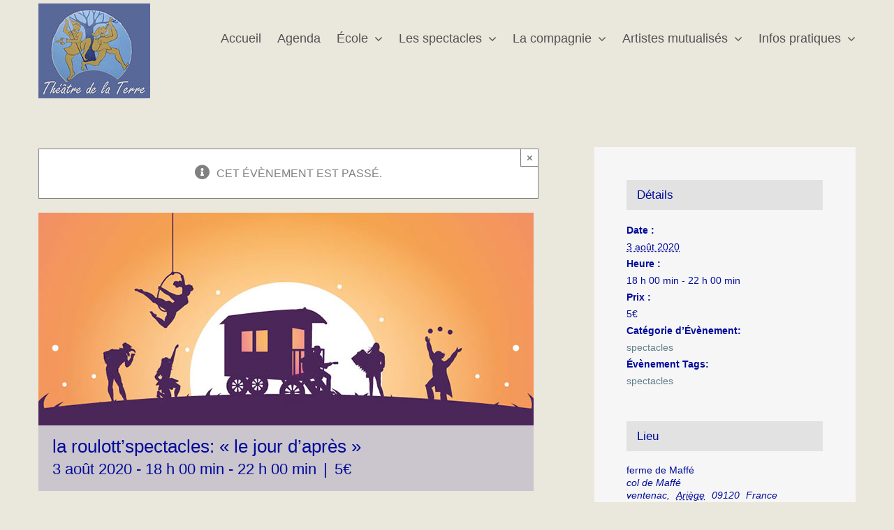

--- FILE ---
content_type: text/html; charset=UTF-8
request_url: https://theatredelaterre.org/actualite/la-roulottspectacles-le-jour-dapres-6/
body_size: 22080
content:
<!DOCTYPE html>
<html class="avada-html-layout-wide avada-html-header-position-top" lang="fr-FR" prefix="og: http://ogp.me/ns# fb: http://ogp.me/ns/fb#">
<head>
	<meta http-equiv="X-UA-Compatible" content="IE=edge" />
	<meta http-equiv="Content-Type" content="text/html; charset=utf-8"/>
	<meta name="viewport" content="width=device-width, initial-scale=1" />
	<meta name='robots' content='index, follow, max-image-preview:large, max-snippet:-1, max-video-preview:-1' />

	<!-- This site is optimized with the Yoast SEO plugin v26.5 - https://yoast.com/wordpress/plugins/seo/ -->
	<title>la roulott&#039;spectacles: &quot;le jour d&#039;après&quot; - theatre de la terre</title>
	<link rel="canonical" href="https://theatredelaterre.org/actualite/la-roulottspectacles-le-jour-dapres-6/" />
	<meta name="twitter:card" content="summary_large_image" />
	<meta name="twitter:title" content="la roulott&#039;spectacles: &quot;le jour d&#039;après&quot; - theatre de la terre" />
	<meta name="twitter:description" content="Cinquième étape : Ventenac (09) col de maffé 18h00: En petite forme 20h30: 12H12  détail de la programmation complète juillet et Aout 2020" />
	<meta name="twitter:image" content="https://theatredelaterre.org/wp-content/uploads/2020/07/archipel09-agenda.jpg" />
	<script type="application/ld+json" class="yoast-schema-graph">{"@context":"https://schema.org","@graph":[{"@type":"WebPage","@id":"https://theatredelaterre.org/actualite/la-roulottspectacles-le-jour-dapres-6/","url":"https://theatredelaterre.org/actualite/la-roulottspectacles-le-jour-dapres-6/","name":"la roulott'spectacles: \"le jour d'après\" - theatre de la terre","isPartOf":{"@id":"https://theatredelaterre.org/#website"},"primaryImageOfPage":{"@id":"https://theatredelaterre.org/actualite/la-roulottspectacles-le-jour-dapres-6/#primaryimage"},"image":{"@id":"https://theatredelaterre.org/actualite/la-roulottspectacles-le-jour-dapres-6/#primaryimage"},"thumbnailUrl":"https://theatredelaterre.org/wp-content/uploads/2020/07/archipel09-agenda.jpg","datePublished":"2020-08-01T11:04:01+00:00","dateModified":"2020-08-01T11:34:15+00:00","breadcrumb":{"@id":"https://theatredelaterre.org/actualite/la-roulottspectacles-le-jour-dapres-6/#breadcrumb"},"inLanguage":"fr-FR","potentialAction":[{"@type":"ReadAction","target":["https://theatredelaterre.org/actualite/la-roulottspectacles-le-jour-dapres-6/"]}]},{"@type":"ImageObject","inLanguage":"fr-FR","@id":"https://theatredelaterre.org/actualite/la-roulottspectacles-le-jour-dapres-6/#primaryimage","url":"https://theatredelaterre.org/wp-content/uploads/2020/07/archipel09-agenda.jpg","contentUrl":"https://theatredelaterre.org/wp-content/uploads/2020/07/archipel09-agenda.jpg","width":709,"height":399,"caption":"archipel09-roulott-spectacle-theatre-de-la-terre"},{"@type":"BreadcrumbList","@id":"https://theatredelaterre.org/actualite/la-roulottspectacles-le-jour-dapres-6/#breadcrumb","itemListElement":[{"@type":"ListItem","position":1,"name":"Accueil","item":"https://theatredelaterre.org/"},{"@type":"ListItem","position":2,"name":"Évènements","item":"https://theatredelaterre.org/actualite/"},{"@type":"ListItem","position":3,"name":"la roulott&rsquo;spectacles: « le jour d&rsquo;après »"}]},{"@type":"WebSite","@id":"https://theatredelaterre.org/#website","url":"https://theatredelaterre.org/","name":"theatre de la terre","description":"","potentialAction":[{"@type":"SearchAction","target":{"@type":"EntryPoint","urlTemplate":"https://theatredelaterre.org/?s={search_term_string}"},"query-input":{"@type":"PropertyValueSpecification","valueRequired":true,"valueName":"search_term_string"}}],"inLanguage":"fr-FR"}]}</script>
	<!-- / Yoast SEO plugin. -->


<link rel='dns-prefetch' href='//secure.gravatar.com' />
<link rel='dns-prefetch' href='//stats.wp.com' />
<link rel='dns-prefetch' href='//v0.wordpress.com' />
<link rel="alternate" type="application/rss+xml" title="theatre de la terre &raquo; Flux" href="https://theatredelaterre.org/feed/" />
<link rel="alternate" type="application/rss+xml" title="theatre de la terre &raquo; Flux des commentaires" href="https://theatredelaterre.org/comments/feed/" />
<link rel="alternate" type="text/calendar" title="theatre de la terre &raquo; Flux iCal" href="https://theatredelaterre.org/actualite/?ical=1" />
					<link rel="shortcut icon" href="https://theatredelaterre.org/wp-content/uploads/2017/12/favicon-1.png" type="image/x-icon" />
		
		
		
				<link rel="alternate" type="application/rss+xml" title="theatre de la terre &raquo; la roulott&rsquo;spectacles: « le jour d&rsquo;après » Flux des commentaires" href="https://theatredelaterre.org/actualite/la-roulottspectacles-le-jour-dapres-6/feed/" />
<link rel="alternate" title="oEmbed (JSON)" type="application/json+oembed" href="https://theatredelaterre.org/wp-json/oembed/1.0/embed?url=https%3A%2F%2Ftheatredelaterre.org%2Factualite%2Fla-roulottspectacles-le-jour-dapres-6%2F" />
<link rel="alternate" title="oEmbed (XML)" type="text/xml+oembed" href="https://theatredelaterre.org/wp-json/oembed/1.0/embed?url=https%3A%2F%2Ftheatredelaterre.org%2Factualite%2Fla-roulottspectacles-le-jour-dapres-6%2F&#038;format=xml" />
					<meta name="description" content="la culture en circuit-court: c&#039;est 11 artistes et 30 représentations sur toute l’Ariège du 18 juillet au 13 Août -

Cinquième étape : Ventenac (09) Ferme de Maffé
18h00: En petite forme
20h30: 12H12

Petite restauration sur place - réservation 0633778898
5 € les spectacles /8 € les deux / gratuit pour les moins de"/>
				
		<meta property="og:locale" content="fr_FR"/>
		<meta property="og:type" content="article"/>
		<meta property="og:site_name" content="theatre de la terre"/>
		<meta property="og:title" content="la roulott&#039;spectacles: &quot;le jour d&#039;après&quot; - theatre de la terre"/>
				<meta property="og:description" content="la culture en circuit-court: c&#039;est 11 artistes et 30 représentations sur toute l’Ariège du 18 juillet au 13 Août -

Cinquième étape : Ventenac (09) Ferme de Maffé
18h00: En petite forme
20h30: 12H12

Petite restauration sur place - réservation 0633778898
5 € les spectacles /8 € les deux / gratuit pour les moins de"/>
				<meta property="og:url" content="https://theatredelaterre.org/actualite/la-roulottspectacles-le-jour-dapres-6/"/>
													<meta property="article:modified_time" content="2020-08-01T11:34:15+01:00"/>
											<meta property="og:image" content="https://theatredelaterre.org/wp-content/uploads/2020/07/archipel09-agenda.jpg"/>
		<meta property="og:image:width" content="709"/>
		<meta property="og:image:height" content="399"/>
		<meta property="og:image:type" content="image/jpeg"/>
				<style id='wp-img-auto-sizes-contain-inline-css' type='text/css'>
img:is([sizes=auto i],[sizes^="auto," i]){contain-intrinsic-size:3000px 1500px}
/*# sourceURL=wp-img-auto-sizes-contain-inline-css */
</style>
<link rel='stylesheet' id='jetpack_related-posts-css' href='https://theatredelaterre.org/wp-content/plugins/jetpack/modules/related-posts/related-posts.css?ver=ee1f2a200b4cdf0ef0e426eee64197f3' type='text/css' media='all' />
<style id='wp-emoji-styles-inline-css' type='text/css'>

	img.wp-smiley, img.emoji {
		display: inline !important;
		border: none !important;
		box-shadow: none !important;
		height: 1em !important;
		width: 1em !important;
		margin: 0 0.07em !important;
		vertical-align: -0.1em !important;
		background: none !important;
		padding: 0 !important;
	}
/*# sourceURL=wp-emoji-styles-inline-css */
</style>
<link rel='stylesheet' id='mailerlite_forms.css-css' href='https://theatredelaterre.org/wp-content/plugins/official-mailerlite-sign-up-forms/assets/css/mailerlite_forms.css?ver=0177e1efece27183678fff97f9b1c836' type='text/css' media='all' />
<link rel='stylesheet' id='fusion-dynamic-css-css' href='https://theatredelaterre.org/wp-content/uploads/fusion-styles/0d1b9227e90f959669c45a1764d385ce.min.css?ver=22911f303292e6f3081afdba96f039dd' type='text/css' media='all' />
<script type="text/javascript" id="jetpack_related-posts-js-extra">
/* <![CDATA[ */
var related_posts_js_options = {"post_heading":"h4"};
//# sourceURL=jetpack_related-posts-js-extra
/* ]]> */
</script>
<script type="text/javascript" src="https://theatredelaterre.org/wp-content/plugins/jetpack/_inc/build/related-posts/related-posts.min.js?ver=ee1f2a200b4cdf0ef0e426eee64197f3" id="jetpack_related-posts-js"></script>
<script type="text/javascript" src="https://theatredelaterre.org/wp-includes/js/jquery/jquery.min.js?ver=f5faef4c6b18e5ced00ae7616fc75526" id="jquery-core-js"></script>
<script type="text/javascript" src="https://theatredelaterre.org/wp-includes/js/jquery/jquery-migrate.min.js?ver=2ed84a1f1dae6c7114d3c59b761d346e" id="jquery-migrate-js"></script>
<script type="text/javascript" src="https://theatredelaterre.org/wp-content/plugins/the-events-calendar/common/build/js/tribe-common.js?ver=3812a768d678ecdfae16ffe9640a7989" id="tribe-common-js"></script>
<script type="text/javascript" src="https://theatredelaterre.org/wp-content/plugins/the-events-calendar/build/js/views/breakpoints.js?ver=2903eb58b145045d5c7ce3329be8afdd" id="tribe-events-views-v2-breakpoints-js"></script>
<link rel="https://api.w.org/" href="https://theatredelaterre.org/wp-json/" /><link rel="alternate" title="JSON" type="application/json" href="https://theatredelaterre.org/wp-json/wp/v2/tribe_events/3333" /><link rel="EditURI" type="application/rsd+xml" title="RSD" href="https://theatredelaterre.org/xmlrpc.php?rsd" />
        <!-- MailerLite Universal -->
        <script>
            (function(w,d,e,u,f,l,n){w[f]=w[f]||function(){(w[f].q=w[f].q||[])
                .push(arguments);},l=d.createElement(e),l.async=1,l.src=u,
                n=d.getElementsByTagName(e)[0],n.parentNode.insertBefore(l,n);})
            (window,document,'script','https://assets.mailerlite.com/js/universal.js','ml');
            ml('account', '1211108');
            ml('enablePopups', true);
        </script>
        <!-- End MailerLite Universal -->
        <meta name="tec-api-version" content="v1"><meta name="tec-api-origin" content="https://theatredelaterre.org"><link rel="alternate" href="https://theatredelaterre.org/wp-json/tribe/events/v1/events/3333" />	<style>img#wpstats{display:none}</style>
		<style type="text/css" id="css-fb-visibility">@media screen and (max-width: 640px){.fusion-no-small-visibility{display:none !important;}body .sm-text-align-center{text-align:center !important;}body .sm-text-align-left{text-align:left !important;}body .sm-text-align-right{text-align:right !important;}body .sm-text-align-justify{text-align:justify !important;}body .sm-flex-align-center{justify-content:center !important;}body .sm-flex-align-flex-start{justify-content:flex-start !important;}body .sm-flex-align-flex-end{justify-content:flex-end !important;}body .sm-mx-auto{margin-left:auto !important;margin-right:auto !important;}body .sm-ml-auto{margin-left:auto !important;}body .sm-mr-auto{margin-right:auto !important;}body .fusion-absolute-position-small{position:absolute;top:auto;width:100%;}.awb-sticky.awb-sticky-small{ position: sticky; top: var(--awb-sticky-offset,0); }}@media screen and (min-width: 641px) and (max-width: 1024px){.fusion-no-medium-visibility{display:none !important;}body .md-text-align-center{text-align:center !important;}body .md-text-align-left{text-align:left !important;}body .md-text-align-right{text-align:right !important;}body .md-text-align-justify{text-align:justify !important;}body .md-flex-align-center{justify-content:center !important;}body .md-flex-align-flex-start{justify-content:flex-start !important;}body .md-flex-align-flex-end{justify-content:flex-end !important;}body .md-mx-auto{margin-left:auto !important;margin-right:auto !important;}body .md-ml-auto{margin-left:auto !important;}body .md-mr-auto{margin-right:auto !important;}body .fusion-absolute-position-medium{position:absolute;top:auto;width:100%;}.awb-sticky.awb-sticky-medium{ position: sticky; top: var(--awb-sticky-offset,0); }}@media screen and (min-width: 1025px){.fusion-no-large-visibility{display:none !important;}body .lg-text-align-center{text-align:center !important;}body .lg-text-align-left{text-align:left !important;}body .lg-text-align-right{text-align:right !important;}body .lg-text-align-justify{text-align:justify !important;}body .lg-flex-align-center{justify-content:center !important;}body .lg-flex-align-flex-start{justify-content:flex-start !important;}body .lg-flex-align-flex-end{justify-content:flex-end !important;}body .lg-mx-auto{margin-left:auto !important;margin-right:auto !important;}body .lg-ml-auto{margin-left:auto !important;}body .lg-mr-auto{margin-right:auto !important;}body .fusion-absolute-position-large{position:absolute;top:auto;width:100%;}.awb-sticky.awb-sticky-large{ position: sticky; top: var(--awb-sticky-offset,0); }}</style><style type="text/css">.recentcomments a{display:inline !important;padding:0 !important;margin:0 !important;}</style><script type="application/ld+json">
[{"@context":"http://schema.org","@type":"Event","name":"la roulott&rsquo;spectacles: \u00ab\u00a0le jour d&rsquo;apr\u00e8s\u00a0\u00bb","description":"&lt;p&gt;Cinqui\u00e8me \u00e9tape : Ventenac (09) col de maff\u00e9&lt;br /&gt;\\n18h00: En petite forme&lt;br /&gt;\\n20h30: 12H12&lt;/p&gt;\\n&lt;p&gt;&lt;a href=&quot;http://theatredelaterre.org/docs/plaquette_d\u00e9roulante_roulottspectacle_2020.pdf&quot; target=&quot;_blank&quot; rel=&quot;noopener noreferrer&quot;&gt;d\u00e9tail de la programmation compl\u00e8te juillet et Aout 2020&lt;/a&gt;&lt;/p&gt;\\n","image":"https://theatredelaterre.org/wp-content/uploads/2020/07/archipel09-agenda.jpg","url":"https://theatredelaterre.org/actualite/la-roulottspectacles-le-jour-dapres-6/","eventAttendanceMode":"https://schema.org/OfflineEventAttendanceMode","eventStatus":"https://schema.org/EventScheduled","startDate":"2020-08-03T18:00:00+02:00","endDate":"2020-08-03T22:00:00+02:00","location":{"@type":"Place","name":"ferme de Maff\u00e9","description":"","url":"","address":{"@type":"PostalAddress","streetAddress":"col de Maff\u00e9","addressLocality":"ventenac","addressRegion":"Ari\u00e8ge","postalCode":"09120","addressCountry":"France"},"telephone":"","sameAs":""},"offers":{"@type":"Offer","price":"5","priceCurrency":"eur","url":"https://theatredelaterre.org/actualite/la-roulottspectacles-le-jour-dapres-6/","category":"primary","availability":"inStock","validFrom":"1970-01-01T00:00:00+00:00"},"performer":"Organization"}]
</script>
<!-- Jetpack Open Graph Tags -->
<meta property="og:type" content="article" />
<meta property="og:title" content="la roulott&rsquo;spectacles: « le jour d&rsquo;après »" />
<meta property="og:url" content="https://theatredelaterre.org/actualite/la-roulottspectacles-le-jour-dapres-6/" />
<meta property="og:description" content="Cinquième étape : Ventenac (09) col de maffé 18h00: En petite forme 20h30: 12H12 détail de la programmation complète juillet et Aout 2020" />
<meta property="article:published_time" content="2020-08-01T11:04:01+00:00" />
<meta property="article:modified_time" content="2020-08-01T11:34:15+00:00" />
<meta property="og:site_name" content="theatre de la terre" />
<meta property="og:image" content="https://theatredelaterre.org/wp-content/uploads/2020/07/archipel09-agenda.jpg" />
<meta property="og:image:width" content="709" />
<meta property="og:image:height" content="399" />
<meta property="og:image:alt" content="archipel09-roulott-spectacle-theatre-de-la-terre" />
<meta property="og:locale" content="fr_FR" />
<meta name="twitter:text:title" content="la roulott&rsquo;spectacles: « le jour d&rsquo;après »" />
<meta name="twitter:image" content="https://theatredelaterre.org/wp-content/uploads/2020/07/archipel09-agenda.jpg?w=640" />
<meta name="twitter:image:alt" content="archipel09-roulott-spectacle-theatre-de-la-terre" />
<meta name="twitter:card" content="summary_large_image" />

<!-- End Jetpack Open Graph Tags -->
		<script type="text/javascript">
			var doc = document.documentElement;
			doc.setAttribute( 'data-useragent', navigator.userAgent );
		</script>
		
	<style id='wp-block-heading-inline-css' type='text/css'>
h1:where(.wp-block-heading).has-background,h2:where(.wp-block-heading).has-background,h3:where(.wp-block-heading).has-background,h4:where(.wp-block-heading).has-background,h5:where(.wp-block-heading).has-background,h6:where(.wp-block-heading).has-background{padding:1.25em 2.375em}h1.has-text-align-left[style*=writing-mode]:where([style*=vertical-lr]),h1.has-text-align-right[style*=writing-mode]:where([style*=vertical-rl]),h2.has-text-align-left[style*=writing-mode]:where([style*=vertical-lr]),h2.has-text-align-right[style*=writing-mode]:where([style*=vertical-rl]),h3.has-text-align-left[style*=writing-mode]:where([style*=vertical-lr]),h3.has-text-align-right[style*=writing-mode]:where([style*=vertical-rl]),h4.has-text-align-left[style*=writing-mode]:where([style*=vertical-lr]),h4.has-text-align-right[style*=writing-mode]:where([style*=vertical-rl]),h5.has-text-align-left[style*=writing-mode]:where([style*=vertical-lr]),h5.has-text-align-right[style*=writing-mode]:where([style*=vertical-rl]),h6.has-text-align-left[style*=writing-mode]:where([style*=vertical-lr]),h6.has-text-align-right[style*=writing-mode]:where([style*=vertical-rl]){rotate:180deg}
/*# sourceURL=https://theatredelaterre.org/wp-includes/blocks/heading/style.min.css */
</style>
<style id='wp-block-group-inline-css' type='text/css'>
.wp-block-group{box-sizing:border-box}:where(.wp-block-group.wp-block-group-is-layout-constrained){position:relative}
/*# sourceURL=https://theatredelaterre.org/wp-includes/blocks/group/style.min.css */
</style>
<style id='wp-block-group-theme-inline-css' type='text/css'>
:where(.wp-block-group.has-background){padding:1.25em 2.375em}
/*# sourceURL=https://theatredelaterre.org/wp-includes/blocks/group/theme.min.css */
</style>
<style id='wp-block-paragraph-inline-css' type='text/css'>
.is-small-text{font-size:.875em}.is-regular-text{font-size:1em}.is-large-text{font-size:2.25em}.is-larger-text{font-size:3em}.has-drop-cap:not(:focus):first-letter{float:left;font-size:8.4em;font-style:normal;font-weight:100;line-height:.68;margin:.05em .1em 0 0;text-transform:uppercase}body.rtl .has-drop-cap:not(:focus):first-letter{float:none;margin-left:.1em}p.has-drop-cap.has-background{overflow:hidden}:root :where(p.has-background){padding:1.25em 2.375em}:where(p.has-text-color:not(.has-link-color)) a{color:inherit}p.has-text-align-left[style*="writing-mode:vertical-lr"],p.has-text-align-right[style*="writing-mode:vertical-rl"]{rotate:180deg}
/*# sourceURL=https://theatredelaterre.org/wp-includes/blocks/paragraph/style.min.css */
</style>
<style id='wp-block-separator-inline-css' type='text/css'>
@charset "UTF-8";.wp-block-separator{border:none;border-top:2px solid}:root :where(.wp-block-separator.is-style-dots){height:auto;line-height:1;text-align:center}:root :where(.wp-block-separator.is-style-dots):before{color:currentColor;content:"···";font-family:serif;font-size:1.5em;letter-spacing:2em;padding-left:2em}.wp-block-separator.is-style-dots{background:none!important;border:none!important}
/*# sourceURL=https://theatredelaterre.org/wp-includes/blocks/separator/style.min.css */
</style>
<style id='wp-block-separator-theme-inline-css' type='text/css'>
.wp-block-separator.has-css-opacity{opacity:.4}.wp-block-separator{border:none;border-bottom:2px solid;margin-left:auto;margin-right:auto}.wp-block-separator.has-alpha-channel-opacity{opacity:1}.wp-block-separator:not(.is-style-wide):not(.is-style-dots){width:100px}.wp-block-separator.has-background:not(.is-style-dots){border-bottom:none;height:1px}.wp-block-separator.has-background:not(.is-style-wide):not(.is-style-dots){height:2px}
/*# sourceURL=https://theatredelaterre.org/wp-includes/blocks/separator/theme.min.css */
</style>
<style id='global-styles-inline-css' type='text/css'>
:root{--wp--preset--aspect-ratio--square: 1;--wp--preset--aspect-ratio--4-3: 4/3;--wp--preset--aspect-ratio--3-4: 3/4;--wp--preset--aspect-ratio--3-2: 3/2;--wp--preset--aspect-ratio--2-3: 2/3;--wp--preset--aspect-ratio--16-9: 16/9;--wp--preset--aspect-ratio--9-16: 9/16;--wp--preset--color--black: #000000;--wp--preset--color--cyan-bluish-gray: #abb8c3;--wp--preset--color--white: #ffffff;--wp--preset--color--pale-pink: #f78da7;--wp--preset--color--vivid-red: #cf2e2e;--wp--preset--color--luminous-vivid-orange: #ff6900;--wp--preset--color--luminous-vivid-amber: #fcb900;--wp--preset--color--light-green-cyan: #7bdcb5;--wp--preset--color--vivid-green-cyan: #00d084;--wp--preset--color--pale-cyan-blue: #8ed1fc;--wp--preset--color--vivid-cyan-blue: #0693e3;--wp--preset--color--vivid-purple: #9b51e0;--wp--preset--color--awb-color-1: #ffffff;--wp--preset--color--awb-color-2: #f6f6f6;--wp--preset--color--awb-color-3: #ebeaea;--wp--preset--color--awb-color-4: #e2e2e2;--wp--preset--color--awb-color-5: #e0dede;--wp--preset--color--awb-color-6: #a0ce4e;--wp--preset--color--awb-color-7: #747474;--wp--preset--color--awb-color-8: #333333;--wp--preset--color--awb-color-custom-10: #6699cc;--wp--preset--color--awb-color-custom-11: rgba(235,234,234,0.8);--wp--preset--color--awb-color-custom-12: #ffcc33;--wp--preset--color--awb-color-custom-13: #e8e8e8;--wp--preset--color--awb-color-custom-14: #bebdbd;--wp--preset--color--awb-color-custom-15: #ffcc66;--wp--preset--color--awb-color-custom-16: #dddddd;--wp--preset--color--awb-color-custom-17: #e5e5e5;--wp--preset--color--awb-color-custom-18: #f9f9f9;--wp--preset--gradient--vivid-cyan-blue-to-vivid-purple: linear-gradient(135deg,rgb(6,147,227) 0%,rgb(155,81,224) 100%);--wp--preset--gradient--light-green-cyan-to-vivid-green-cyan: linear-gradient(135deg,rgb(122,220,180) 0%,rgb(0,208,130) 100%);--wp--preset--gradient--luminous-vivid-amber-to-luminous-vivid-orange: linear-gradient(135deg,rgb(252,185,0) 0%,rgb(255,105,0) 100%);--wp--preset--gradient--luminous-vivid-orange-to-vivid-red: linear-gradient(135deg,rgb(255,105,0) 0%,rgb(207,46,46) 100%);--wp--preset--gradient--very-light-gray-to-cyan-bluish-gray: linear-gradient(135deg,rgb(238,238,238) 0%,rgb(169,184,195) 100%);--wp--preset--gradient--cool-to-warm-spectrum: linear-gradient(135deg,rgb(74,234,220) 0%,rgb(151,120,209) 20%,rgb(207,42,186) 40%,rgb(238,44,130) 60%,rgb(251,105,98) 80%,rgb(254,248,76) 100%);--wp--preset--gradient--blush-light-purple: linear-gradient(135deg,rgb(255,206,236) 0%,rgb(152,150,240) 100%);--wp--preset--gradient--blush-bordeaux: linear-gradient(135deg,rgb(254,205,165) 0%,rgb(254,45,45) 50%,rgb(107,0,62) 100%);--wp--preset--gradient--luminous-dusk: linear-gradient(135deg,rgb(255,203,112) 0%,rgb(199,81,192) 50%,rgb(65,88,208) 100%);--wp--preset--gradient--pale-ocean: linear-gradient(135deg,rgb(255,245,203) 0%,rgb(182,227,212) 50%,rgb(51,167,181) 100%);--wp--preset--gradient--electric-grass: linear-gradient(135deg,rgb(202,248,128) 0%,rgb(113,206,126) 100%);--wp--preset--gradient--midnight: linear-gradient(135deg,rgb(2,3,129) 0%,rgb(40,116,252) 100%);--wp--preset--font-size--small: 12px;--wp--preset--font-size--medium: 20px;--wp--preset--font-size--large: 24px;--wp--preset--font-size--x-large: 42px;--wp--preset--font-size--normal: 16px;--wp--preset--font-size--xlarge: 32px;--wp--preset--font-size--huge: 48px;--wp--preset--spacing--20: 0.44rem;--wp--preset--spacing--30: 0.67rem;--wp--preset--spacing--40: 1rem;--wp--preset--spacing--50: 1.5rem;--wp--preset--spacing--60: 2.25rem;--wp--preset--spacing--70: 3.38rem;--wp--preset--spacing--80: 5.06rem;--wp--preset--shadow--natural: 6px 6px 9px rgba(0, 0, 0, 0.2);--wp--preset--shadow--deep: 12px 12px 50px rgba(0, 0, 0, 0.4);--wp--preset--shadow--sharp: 6px 6px 0px rgba(0, 0, 0, 0.2);--wp--preset--shadow--outlined: 6px 6px 0px -3px rgb(255, 255, 255), 6px 6px rgb(0, 0, 0);--wp--preset--shadow--crisp: 6px 6px 0px rgb(0, 0, 0);}:where(.is-layout-flex){gap: 0.5em;}:where(.is-layout-grid){gap: 0.5em;}body .is-layout-flex{display: flex;}.is-layout-flex{flex-wrap: wrap;align-items: center;}.is-layout-flex > :is(*, div){margin: 0;}body .is-layout-grid{display: grid;}.is-layout-grid > :is(*, div){margin: 0;}:where(.wp-block-columns.is-layout-flex){gap: 2em;}:where(.wp-block-columns.is-layout-grid){gap: 2em;}:where(.wp-block-post-template.is-layout-flex){gap: 1.25em;}:where(.wp-block-post-template.is-layout-grid){gap: 1.25em;}.has-black-color{color: var(--wp--preset--color--black) !important;}.has-cyan-bluish-gray-color{color: var(--wp--preset--color--cyan-bluish-gray) !important;}.has-white-color{color: var(--wp--preset--color--white) !important;}.has-pale-pink-color{color: var(--wp--preset--color--pale-pink) !important;}.has-vivid-red-color{color: var(--wp--preset--color--vivid-red) !important;}.has-luminous-vivid-orange-color{color: var(--wp--preset--color--luminous-vivid-orange) !important;}.has-luminous-vivid-amber-color{color: var(--wp--preset--color--luminous-vivid-amber) !important;}.has-light-green-cyan-color{color: var(--wp--preset--color--light-green-cyan) !important;}.has-vivid-green-cyan-color{color: var(--wp--preset--color--vivid-green-cyan) !important;}.has-pale-cyan-blue-color{color: var(--wp--preset--color--pale-cyan-blue) !important;}.has-vivid-cyan-blue-color{color: var(--wp--preset--color--vivid-cyan-blue) !important;}.has-vivid-purple-color{color: var(--wp--preset--color--vivid-purple) !important;}.has-black-background-color{background-color: var(--wp--preset--color--black) !important;}.has-cyan-bluish-gray-background-color{background-color: var(--wp--preset--color--cyan-bluish-gray) !important;}.has-white-background-color{background-color: var(--wp--preset--color--white) !important;}.has-pale-pink-background-color{background-color: var(--wp--preset--color--pale-pink) !important;}.has-vivid-red-background-color{background-color: var(--wp--preset--color--vivid-red) !important;}.has-luminous-vivid-orange-background-color{background-color: var(--wp--preset--color--luminous-vivid-orange) !important;}.has-luminous-vivid-amber-background-color{background-color: var(--wp--preset--color--luminous-vivid-amber) !important;}.has-light-green-cyan-background-color{background-color: var(--wp--preset--color--light-green-cyan) !important;}.has-vivid-green-cyan-background-color{background-color: var(--wp--preset--color--vivid-green-cyan) !important;}.has-pale-cyan-blue-background-color{background-color: var(--wp--preset--color--pale-cyan-blue) !important;}.has-vivid-cyan-blue-background-color{background-color: var(--wp--preset--color--vivid-cyan-blue) !important;}.has-vivid-purple-background-color{background-color: var(--wp--preset--color--vivid-purple) !important;}.has-black-border-color{border-color: var(--wp--preset--color--black) !important;}.has-cyan-bluish-gray-border-color{border-color: var(--wp--preset--color--cyan-bluish-gray) !important;}.has-white-border-color{border-color: var(--wp--preset--color--white) !important;}.has-pale-pink-border-color{border-color: var(--wp--preset--color--pale-pink) !important;}.has-vivid-red-border-color{border-color: var(--wp--preset--color--vivid-red) !important;}.has-luminous-vivid-orange-border-color{border-color: var(--wp--preset--color--luminous-vivid-orange) !important;}.has-luminous-vivid-amber-border-color{border-color: var(--wp--preset--color--luminous-vivid-amber) !important;}.has-light-green-cyan-border-color{border-color: var(--wp--preset--color--light-green-cyan) !important;}.has-vivid-green-cyan-border-color{border-color: var(--wp--preset--color--vivid-green-cyan) !important;}.has-pale-cyan-blue-border-color{border-color: var(--wp--preset--color--pale-cyan-blue) !important;}.has-vivid-cyan-blue-border-color{border-color: var(--wp--preset--color--vivid-cyan-blue) !important;}.has-vivid-purple-border-color{border-color: var(--wp--preset--color--vivid-purple) !important;}.has-vivid-cyan-blue-to-vivid-purple-gradient-background{background: var(--wp--preset--gradient--vivid-cyan-blue-to-vivid-purple) !important;}.has-light-green-cyan-to-vivid-green-cyan-gradient-background{background: var(--wp--preset--gradient--light-green-cyan-to-vivid-green-cyan) !important;}.has-luminous-vivid-amber-to-luminous-vivid-orange-gradient-background{background: var(--wp--preset--gradient--luminous-vivid-amber-to-luminous-vivid-orange) !important;}.has-luminous-vivid-orange-to-vivid-red-gradient-background{background: var(--wp--preset--gradient--luminous-vivid-orange-to-vivid-red) !important;}.has-very-light-gray-to-cyan-bluish-gray-gradient-background{background: var(--wp--preset--gradient--very-light-gray-to-cyan-bluish-gray) !important;}.has-cool-to-warm-spectrum-gradient-background{background: var(--wp--preset--gradient--cool-to-warm-spectrum) !important;}.has-blush-light-purple-gradient-background{background: var(--wp--preset--gradient--blush-light-purple) !important;}.has-blush-bordeaux-gradient-background{background: var(--wp--preset--gradient--blush-bordeaux) !important;}.has-luminous-dusk-gradient-background{background: var(--wp--preset--gradient--luminous-dusk) !important;}.has-pale-ocean-gradient-background{background: var(--wp--preset--gradient--pale-ocean) !important;}.has-electric-grass-gradient-background{background: var(--wp--preset--gradient--electric-grass) !important;}.has-midnight-gradient-background{background: var(--wp--preset--gradient--midnight) !important;}.has-small-font-size{font-size: var(--wp--preset--font-size--small) !important;}.has-medium-font-size{font-size: var(--wp--preset--font-size--medium) !important;}.has-large-font-size{font-size: var(--wp--preset--font-size--large) !important;}.has-x-large-font-size{font-size: var(--wp--preset--font-size--x-large) !important;}
/*# sourceURL=global-styles-inline-css */
</style>
<style id='core-block-supports-inline-css' type='text/css'>
.wp-container-core-group-is-layout-bcfe9290 > :where(:not(.alignleft):not(.alignright):not(.alignfull)){max-width:480px;margin-left:auto !important;margin-right:auto !important;}.wp-container-core-group-is-layout-bcfe9290 > .alignwide{max-width:480px;}.wp-container-core-group-is-layout-bcfe9290 .alignfull{max-width:none;}
/*# sourceURL=core-block-supports-inline-css */
</style>
<style id='jetpack-block-subscriptions-inline-css' type='text/css'>
.is-style-compact .is-not-subscriber .wp-block-button__link,.is-style-compact .is-not-subscriber .wp-block-jetpack-subscriptions__button{border-end-start-radius:0!important;border-start-start-radius:0!important;margin-inline-start:0!important}.is-style-compact .is-not-subscriber .components-text-control__input,.is-style-compact .is-not-subscriber p#subscribe-email input[type=email]{border-end-end-radius:0!important;border-start-end-radius:0!important}.is-style-compact:not(.wp-block-jetpack-subscriptions__use-newline) .components-text-control__input{border-inline-end-width:0!important}.wp-block-jetpack-subscriptions.wp-block-jetpack-subscriptions__supports-newline .wp-block-jetpack-subscriptions__form-container{display:flex;flex-direction:column}.wp-block-jetpack-subscriptions.wp-block-jetpack-subscriptions__supports-newline:not(.wp-block-jetpack-subscriptions__use-newline) .is-not-subscriber .wp-block-jetpack-subscriptions__form-elements{align-items:flex-start;display:flex}.wp-block-jetpack-subscriptions.wp-block-jetpack-subscriptions__supports-newline:not(.wp-block-jetpack-subscriptions__use-newline) p#subscribe-submit{display:flex;justify-content:center}.wp-block-jetpack-subscriptions.wp-block-jetpack-subscriptions__supports-newline .wp-block-jetpack-subscriptions__form .wp-block-jetpack-subscriptions__button,.wp-block-jetpack-subscriptions.wp-block-jetpack-subscriptions__supports-newline .wp-block-jetpack-subscriptions__form .wp-block-jetpack-subscriptions__textfield .components-text-control__input,.wp-block-jetpack-subscriptions.wp-block-jetpack-subscriptions__supports-newline .wp-block-jetpack-subscriptions__form button,.wp-block-jetpack-subscriptions.wp-block-jetpack-subscriptions__supports-newline .wp-block-jetpack-subscriptions__form input[type=email],.wp-block-jetpack-subscriptions.wp-block-jetpack-subscriptions__supports-newline form .wp-block-jetpack-subscriptions__button,.wp-block-jetpack-subscriptions.wp-block-jetpack-subscriptions__supports-newline form .wp-block-jetpack-subscriptions__textfield .components-text-control__input,.wp-block-jetpack-subscriptions.wp-block-jetpack-subscriptions__supports-newline form button,.wp-block-jetpack-subscriptions.wp-block-jetpack-subscriptions__supports-newline form input[type=email]{box-sizing:border-box;cursor:pointer;line-height:1.3;min-width:auto!important;white-space:nowrap!important}.wp-block-jetpack-subscriptions.wp-block-jetpack-subscriptions__supports-newline .wp-block-jetpack-subscriptions__form input[type=email]::placeholder,.wp-block-jetpack-subscriptions.wp-block-jetpack-subscriptions__supports-newline .wp-block-jetpack-subscriptions__form input[type=email]:disabled,.wp-block-jetpack-subscriptions.wp-block-jetpack-subscriptions__supports-newline form input[type=email]::placeholder,.wp-block-jetpack-subscriptions.wp-block-jetpack-subscriptions__supports-newline form input[type=email]:disabled{color:currentColor;opacity:.5}.wp-block-jetpack-subscriptions.wp-block-jetpack-subscriptions__supports-newline .wp-block-jetpack-subscriptions__form .wp-block-jetpack-subscriptions__button,.wp-block-jetpack-subscriptions.wp-block-jetpack-subscriptions__supports-newline .wp-block-jetpack-subscriptions__form button,.wp-block-jetpack-subscriptions.wp-block-jetpack-subscriptions__supports-newline form .wp-block-jetpack-subscriptions__button,.wp-block-jetpack-subscriptions.wp-block-jetpack-subscriptions__supports-newline form button{border-color:#0000;border-style:solid}.wp-block-jetpack-subscriptions.wp-block-jetpack-subscriptions__supports-newline .wp-block-jetpack-subscriptions__form .wp-block-jetpack-subscriptions__textfield,.wp-block-jetpack-subscriptions.wp-block-jetpack-subscriptions__supports-newline .wp-block-jetpack-subscriptions__form p#subscribe-email,.wp-block-jetpack-subscriptions.wp-block-jetpack-subscriptions__supports-newline form .wp-block-jetpack-subscriptions__textfield,.wp-block-jetpack-subscriptions.wp-block-jetpack-subscriptions__supports-newline form p#subscribe-email{background:#0000;flex-grow:1}.wp-block-jetpack-subscriptions.wp-block-jetpack-subscriptions__supports-newline .wp-block-jetpack-subscriptions__form .wp-block-jetpack-subscriptions__textfield .components-base-control__field,.wp-block-jetpack-subscriptions.wp-block-jetpack-subscriptions__supports-newline .wp-block-jetpack-subscriptions__form .wp-block-jetpack-subscriptions__textfield .components-text-control__input,.wp-block-jetpack-subscriptions.wp-block-jetpack-subscriptions__supports-newline .wp-block-jetpack-subscriptions__form .wp-block-jetpack-subscriptions__textfield input[type=email],.wp-block-jetpack-subscriptions.wp-block-jetpack-subscriptions__supports-newline .wp-block-jetpack-subscriptions__form p#subscribe-email .components-base-control__field,.wp-block-jetpack-subscriptions.wp-block-jetpack-subscriptions__supports-newline .wp-block-jetpack-subscriptions__form p#subscribe-email .components-text-control__input,.wp-block-jetpack-subscriptions.wp-block-jetpack-subscriptions__supports-newline .wp-block-jetpack-subscriptions__form p#subscribe-email input[type=email],.wp-block-jetpack-subscriptions.wp-block-jetpack-subscriptions__supports-newline form .wp-block-jetpack-subscriptions__textfield .components-base-control__field,.wp-block-jetpack-subscriptions.wp-block-jetpack-subscriptions__supports-newline form .wp-block-jetpack-subscriptions__textfield .components-text-control__input,.wp-block-jetpack-subscriptions.wp-block-jetpack-subscriptions__supports-newline form .wp-block-jetpack-subscriptions__textfield input[type=email],.wp-block-jetpack-subscriptions.wp-block-jetpack-subscriptions__supports-newline form p#subscribe-email .components-base-control__field,.wp-block-jetpack-subscriptions.wp-block-jetpack-subscriptions__supports-newline form p#subscribe-email .components-text-control__input,.wp-block-jetpack-subscriptions.wp-block-jetpack-subscriptions__supports-newline form p#subscribe-email input[type=email]{height:auto;margin:0;width:100%}.wp-block-jetpack-subscriptions.wp-block-jetpack-subscriptions__supports-newline .wp-block-jetpack-subscriptions__form p#subscribe-email,.wp-block-jetpack-subscriptions.wp-block-jetpack-subscriptions__supports-newline .wp-block-jetpack-subscriptions__form p#subscribe-submit,.wp-block-jetpack-subscriptions.wp-block-jetpack-subscriptions__supports-newline form p#subscribe-email,.wp-block-jetpack-subscriptions.wp-block-jetpack-subscriptions__supports-newline form p#subscribe-submit{line-height:0;margin:0;padding:0}.wp-block-jetpack-subscriptions.wp-block-jetpack-subscriptions__supports-newline.wp-block-jetpack-subscriptions__show-subs .wp-block-jetpack-subscriptions__subscount{font-size:16px;margin:8px 0;text-align:end}.wp-block-jetpack-subscriptions.wp-block-jetpack-subscriptions__supports-newline.wp-block-jetpack-subscriptions__use-newline .wp-block-jetpack-subscriptions__form-elements{display:block}.wp-block-jetpack-subscriptions.wp-block-jetpack-subscriptions__supports-newline.wp-block-jetpack-subscriptions__use-newline .wp-block-jetpack-subscriptions__button,.wp-block-jetpack-subscriptions.wp-block-jetpack-subscriptions__supports-newline.wp-block-jetpack-subscriptions__use-newline button{display:inline-block;max-width:100%}.wp-block-jetpack-subscriptions.wp-block-jetpack-subscriptions__supports-newline.wp-block-jetpack-subscriptions__use-newline .wp-block-jetpack-subscriptions__subscount{text-align:start}#subscribe-submit.is-link{text-align:center;width:auto!important}#subscribe-submit.is-link a{margin-left:0!important;margin-top:0!important;width:auto!important}@keyframes jetpack-memberships_button__spinner-animation{to{transform:rotate(1turn)}}.jetpack-memberships-spinner{display:none;height:1em;margin:0 0 0 5px;width:1em}.jetpack-memberships-spinner svg{height:100%;margin-bottom:-2px;width:100%}.jetpack-memberships-spinner-rotating{animation:jetpack-memberships_button__spinner-animation .75s linear infinite;transform-origin:center}.is-loading .jetpack-memberships-spinner{display:inline-block}body.jetpack-memberships-modal-open{overflow:hidden}dialog.jetpack-memberships-modal{opacity:1}dialog.jetpack-memberships-modal,dialog.jetpack-memberships-modal iframe{background:#0000;border:0;bottom:0;box-shadow:none;height:100%;left:0;margin:0;padding:0;position:fixed;right:0;top:0;width:100%}dialog.jetpack-memberships-modal::backdrop{background-color:#000;opacity:.7;transition:opacity .2s ease-out}dialog.jetpack-memberships-modal.is-loading,dialog.jetpack-memberships-modal.is-loading::backdrop{opacity:0}
/*# sourceURL=https://theatredelaterre.org/wp-content/plugins/jetpack/_inc/blocks/subscriptions/view.css?minify=false */
</style>
<link rel='stylesheet' id='wp-block-library-css' href='https://theatredelaterre.org/wp-includes/css/dist/block-library/style.min.css?ver=efc22686c4123394af09035f2b152063' type='text/css' media='all' />
<style id='wp-block-library-inline-css' type='text/css'>
/*wp_block_styles_on_demand_placeholder:696da42a5fd4b*/
/*# sourceURL=wp-block-library-inline-css */
</style>
<style id='wp-block-library-theme-inline-css' type='text/css'>
.wp-block-audio :where(figcaption){color:#555;font-size:13px;text-align:center}.is-dark-theme .wp-block-audio :where(figcaption){color:#ffffffa6}.wp-block-audio{margin:0 0 1em}.wp-block-code{border:1px solid #ccc;border-radius:4px;font-family:Menlo,Consolas,monaco,monospace;padding:.8em 1em}.wp-block-embed :where(figcaption){color:#555;font-size:13px;text-align:center}.is-dark-theme .wp-block-embed :where(figcaption){color:#ffffffa6}.wp-block-embed{margin:0 0 1em}.blocks-gallery-caption{color:#555;font-size:13px;text-align:center}.is-dark-theme .blocks-gallery-caption{color:#ffffffa6}:root :where(.wp-block-image figcaption){color:#555;font-size:13px;text-align:center}.is-dark-theme :root :where(.wp-block-image figcaption){color:#ffffffa6}.wp-block-image{margin:0 0 1em}.wp-block-pullquote{border-bottom:4px solid;border-top:4px solid;color:currentColor;margin-bottom:1.75em}.wp-block-pullquote :where(cite),.wp-block-pullquote :where(footer),.wp-block-pullquote__citation{color:currentColor;font-size:.8125em;font-style:normal;text-transform:uppercase}.wp-block-quote{border-left:.25em solid;margin:0 0 1.75em;padding-left:1em}.wp-block-quote cite,.wp-block-quote footer{color:currentColor;font-size:.8125em;font-style:normal;position:relative}.wp-block-quote:where(.has-text-align-right){border-left:none;border-right:.25em solid;padding-left:0;padding-right:1em}.wp-block-quote:where(.has-text-align-center){border:none;padding-left:0}.wp-block-quote.is-large,.wp-block-quote.is-style-large,.wp-block-quote:where(.is-style-plain){border:none}.wp-block-search .wp-block-search__label{font-weight:700}.wp-block-search__button{border:1px solid #ccc;padding:.375em .625em}:where(.wp-block-group.has-background){padding:1.25em 2.375em}.wp-block-separator.has-css-opacity{opacity:.4}.wp-block-separator{border:none;border-bottom:2px solid;margin-left:auto;margin-right:auto}.wp-block-separator.has-alpha-channel-opacity{opacity:1}.wp-block-separator:not(.is-style-wide):not(.is-style-dots){width:100px}.wp-block-separator.has-background:not(.is-style-dots){border-bottom:none;height:1px}.wp-block-separator.has-background:not(.is-style-wide):not(.is-style-dots){height:2px}.wp-block-table{margin:0 0 1em}.wp-block-table td,.wp-block-table th{word-break:normal}.wp-block-table :where(figcaption){color:#555;font-size:13px;text-align:center}.is-dark-theme .wp-block-table :where(figcaption){color:#ffffffa6}.wp-block-video :where(figcaption){color:#555;font-size:13px;text-align:center}.is-dark-theme .wp-block-video :where(figcaption){color:#ffffffa6}.wp-block-video{margin:0 0 1em}:root :where(.wp-block-template-part.has-background){margin-bottom:0;margin-top:0;padding:1.25em 2.375em}
/*# sourceURL=/wp-includes/css/dist/block-library/theme.min.css */
</style>
<style id='classic-theme-styles-inline-css' type='text/css'>
/*! This file is auto-generated */
.wp-block-button__link{color:#fff;background-color:#32373c;border-radius:9999px;box-shadow:none;text-decoration:none;padding:calc(.667em + 2px) calc(1.333em + 2px);font-size:1.125em}.wp-block-file__button{background:#32373c;color:#fff;text-decoration:none}
/*# sourceURL=/wp-includes/css/classic-themes.min.css */
</style>
</head>

<body class="wp-singular tribe_events-template-default single single-tribe_events postid-3333 wp-theme-Avada wp-child-theme-Avada-Child-Theme tribe-no-js page-template-avada-child tribe-filter-live fusion-image-hovers fusion-pagination-sizing fusion-button_type-flat fusion-button_span-no fusion-button_gradient-linear avada-image-rollover-circle-yes avada-image-rollover-yes avada-image-rollover-direction-left fusion-has-button-gradient fusion-body ltr fusion-sticky-header no-tablet-sticky-header no-mobile-sticky-header no-mobile-slidingbar no-mobile-totop avada-has-rev-slider-styles fusion-disable-outline fusion-sub-menu-fade mobile-logo-pos-left layout-wide-mode avada-has-boxed-modal-shadow-none layout-scroll-offset-full avada-has-zero-margin-offset-top fusion-top-header menu-text-align-center mobile-menu-design-modern fusion-show-pagination-text fusion-header-layout-v1 avada-responsive avada-footer-fx-none avada-menu-highlight-style-arrow fusion-search-form-classic fusion-main-menu-search-overlay fusion-avatar-square avada-sticky-shrinkage avada-dropdown-styles avada-blog-layout-large avada-blog-archive-layout-large avada-ec-not-100-width avada-ec-meta-layout-sidebar avada-header-shadow-no avada-menu-icon-position-left avada-has-megamenu-shadow avada-has-mainmenu-dropdown-divider avada-has-breadcrumb-mobile-hidden avada-has-titlebar-hide avada-has-pagination-padding avada-flyout-menu-direction-fade avada-ec-views-v2 events-single tribe-events-style-full tribe-events-style-theme" data-awb-post-id="0">
		<a class="skip-link screen-reader-text" href="#content">Passer au contenu</a>

	<div id="boxed-wrapper">
		
		<div id="wrapper" class="fusion-wrapper">
			<div id="home" style="position:relative;top:-1px;"></div>
							
					
			<header class="fusion-header-wrapper">
				<div class="fusion-header-v1 fusion-logo-alignment fusion-logo-left fusion-sticky-menu-1 fusion-sticky-logo-1 fusion-mobile-logo-1  fusion-mobile-menu-design-modern">
					<div class="fusion-header-sticky-height"></div>
<div class="fusion-header">
	<div class="fusion-row">
					<div class="fusion-logo" data-margin-top="5px" data-margin-bottom="5px" data-margin-left="0px" data-margin-right="0px">
			<a class="fusion-logo-link"  href="https://theatredelaterre.org/" >

						<!-- standard logo -->
			<img src="https://theatredelaterre.org/wp-content/uploads/2018/01/logo-theatre-de-la-terre-1.jpg" srcset="https://theatredelaterre.org/wp-content/uploads/2018/01/logo-theatre-de-la-terre-1.jpg 1x" width="160" height="136" alt="theatre de la terre Logo" data-retina_logo_url="" class="fusion-standard-logo" />

											<!-- mobile logo -->
				<img src="https://theatredelaterre.org/wp-content/uploads/2017/12/logotheatremenu.jpg" srcset="https://theatredelaterre.org/wp-content/uploads/2017/12/logotheatremenu.jpg 1x" width="65" height="55" alt="theatre de la terre Logo" data-retina_logo_url="" class="fusion-mobile-logo" />
			
											<!-- sticky header logo -->
				<img src="https://theatredelaterre.org/wp-content/uploads/2017/12/logomenu.jpg" srcset="https://theatredelaterre.org/wp-content/uploads/2017/12/logomenu.jpg 1x" width="201" height="65" alt="theatre de la terre Logo" data-retina_logo_url="" class="fusion-sticky-logo" />
					</a>
		</div>		<nav class="fusion-main-menu" aria-label="Menu principal"><div class="fusion-overlay-search">		<form role="search" class="searchform fusion-search-form  fusion-search-form-classic" method="get" action="https://theatredelaterre.org/">
			<div class="fusion-search-form-content">

				
				<div class="fusion-search-field search-field">
					<label><span class="screen-reader-text">Rechercher:</span>
													<input type="search" value="" name="s" class="s" placeholder="Rechercher..." required aria-required="true" aria-label="Rechercher..."/>
											</label>
				</div>
				<div class="fusion-search-button search-button">
					<input type="submit" class="fusion-search-submit searchsubmit" aria-label="Recherche" value="&#xf002;" />
									</div>

				
			</div>


			
		</form>
		<div class="fusion-search-spacer"></div><a href="#" role="button" aria-label="Fermer la recherche" class="fusion-close-search"></a></div><ul id="menu-theatre-de-la-terre" class="fusion-menu"><li  id="menu-item-8"  class="menu-item menu-item-type-post_type menu-item-object-page menu-item-home menu-item-8"  data-item-id="8"><a  href="https://theatredelaterre.org/" class="fusion-arrow-highlight"><span class="menu-text">Accueil<span class="fusion-arrow-svg"><svg height="0px" width="18px">
					<path d="M0 0 L9 0 L18 0 Z" fill="#eae7dd" />
					</svg></span></span></a></li><li  id="menu-item-32"  class="menu-item menu-item-type-post_type menu-item-object-page menu-item-32"  data-item-id="32"><a  href="https://theatredelaterre.org/agenda/" class="fusion-arrow-highlight"><span class="menu-text">Agenda<span class="fusion-arrow-svg"><svg height="0px" width="18px">
					<path d="M0 0 L9 0 L18 0 Z" fill="#eae7dd" />
					</svg></span></span></a></li><li  id="menu-item-971"  class="menu-item menu-item-type-custom menu-item-object-custom menu-item-has-children menu-item-971 fusion-dropdown-menu"  data-item-id="971"><a  href="#" class="fusion-arrow-highlight"><span class="menu-text">École<span class="fusion-arrow-svg"><svg height="0px" width="18px">
					<path d="M0 0 L9 0 L18 0 Z" fill="#eae7dd" />
					</svg></span><span class="fusion-dropdown-svg"><svg height="0px" width="18px">
						<path d="M0 0 L9 0 L18 0 Z" fill="#eae7dd"/>
						</svg></span></span> <span class="fusion-caret"><i class="fusion-dropdown-indicator" aria-hidden="true"></i></span></a><ul class="sub-menu"><li  id="menu-item-291"  class="menu-item menu-item-type-post_type menu-item-object-page menu-item-291 fusion-dropdown-submenu" ><a  href="https://theatredelaterre.org/stages-clown/" class="fusion-arrow-highlight"><span>Stage adulte</span></a></li><li  id="menu-item-457"  class="menu-item menu-item-type-post_type menu-item-object-page menu-item-457 fusion-dropdown-submenu" ><a  href="https://theatredelaterre.org/hebdo-auto-gere/" class="fusion-arrow-highlight"><span>Atelier hebdo adulte</span></a></li><li  id="menu-item-497"  class="menu-item menu-item-type-post_type menu-item-object-page menu-item-497 fusion-dropdown-submenu" ><a  href="https://theatredelaterre.org/ateliers-et-stages/" class="fusion-arrow-highlight"><span>JEUNES ateliers et stages</span></a></li><li  id="menu-item-569"  class="menu-item menu-item-type-post_type menu-item-object-page menu-item-569 fusion-dropdown-submenu" ><a  href="https://theatredelaterre.org/impros-scene-jeunes/" class="fusion-arrow-highlight"><span>La scène de l’école</span></a></li><li  id="menu-item-595"  class="menu-item menu-item-type-post_type menu-item-object-page menu-item-595 fusion-dropdown-submenu" ><a  href="https://theatredelaterre.org/adultes/" class="fusion-arrow-highlight"><span>Formation externe adulte</span></a></li><li  id="menu-item-604"  class="menu-item menu-item-type-post_type menu-item-object-page menu-item-604 fusion-dropdown-submenu" ><a  href="https://theatredelaterre.org/scolaires-extra-scolaires/" class="fusion-arrow-highlight"><span>Intervention scolaire, extra-scolaire</span></a></li></ul></li><li  id="menu-item-522"  class="menu-item menu-item-type-custom menu-item-object-custom menu-item-has-children menu-item-522 fusion-dropdown-menu"  data-item-id="522"><a  href="#" class="fusion-arrow-highlight"><span class="menu-text">Les spectacles<span class="fusion-arrow-svg"><svg height="0px" width="18px">
					<path d="M0 0 L9 0 L18 0 Z" fill="#eae7dd" />
					</svg></span><span class="fusion-dropdown-svg"><svg height="0px" width="18px">
						<path d="M0 0 L9 0 L18 0 Z" fill="#eae7dd"/>
						</svg></span></span> <span class="fusion-caret"><i class="fusion-dropdown-indicator" aria-hidden="true"></i></span></a><ul class="sub-menu"><li  id="menu-item-2286"  class="menu-item menu-item-type-post_type menu-item-object-page menu-item-2286 fusion-dropdown-submenu" ><a  href="https://theatredelaterre.org/roulott-spectacle-ariege/" class="fusion-arrow-highlight"><span>Roulott’spectacles</span></a></li><li  id="menu-item-2285"  class="menu-item menu-item-type-post_type menu-item-object-page menu-item-2285 fusion-dropdown-submenu" ><a  href="https://theatredelaterre.org/spectacles-jeunes-public/" class="fusion-arrow-highlight"><span>Spectacles jeunes public</span></a></li><li  id="menu-item-2284"  class="menu-item menu-item-type-post_type menu-item-object-page menu-item-2284 fusion-dropdown-submenu" ><a  href="https://theatredelaterre.org/spectacles-college-lycee/" class="fusion-arrow-highlight"><span>Spectacles collège/lycée</span></a></li><li  id="menu-item-3426"  class="menu-item menu-item-type-custom menu-item-object-custom menu-item-has-children menu-item-3426 fusion-dropdown-submenu" ><a  href="#" class="fusion-arrow-highlight"><span>Spectacles pédagogiques</span></a><ul class="sub-menu"><li  id="menu-item-3427"  class="menu-item menu-item-type-custom menu-item-object-custom menu-item-3427" ><a  target="_blank" rel="noopener noreferrer" href="https://www.spectacles-outils-pedagogiques.org/cestpasmoi" class="fusion-arrow-highlight"><span>C&rsquo;est pas moi</span></a></li><li  id="menu-item-3428"  class="menu-item menu-item-type-custom menu-item-object-custom menu-item-3428" ><a  target="_blank" rel="noopener noreferrer" href="https://www.spectacles-outils-pedagogiques.org/mavieenjeu" class="fusion-arrow-highlight"><span>Ma vie en jeu</span></a></li></ul></li><li  id="menu-item-2283"  class="menu-item menu-item-type-post_type menu-item-object-page menu-item-2283 fusion-dropdown-submenu" ><a  href="https://theatredelaterre.org/balades-theatrales-2/" class="fusion-arrow-highlight"><span>Balades théâtrales</span></a></li><li  id="menu-item-2287"  class="menu-item menu-item-type-post_type menu-item-object-page menu-item-2287 fusion-dropdown-submenu" ><a  href="https://theatredelaterre.org/spectacles-tout-public/" class="fusion-arrow-highlight"><span>Spectacles tout public</span></a></li><li  id="menu-item-6878"  class="menu-item menu-item-type-custom menu-item-object-custom menu-item-6878 fusion-dropdown-submenu" ><a  href="https://theatredelaterre.org/les-artistes/" class="fusion-arrow-highlight"><span>Les spectacles des artistes mutualisés</span></a></li></ul></li><li  id="menu-item-1141"  class="menu-item menu-item-type-custom menu-item-object-custom menu-item-has-children menu-item-1141 fusion-dropdown-menu"  data-item-id="1141"><a  href="#" class="fusion-arrow-highlight"><span class="menu-text">La compagnie<span class="fusion-arrow-svg"><svg height="0px" width="18px">
					<path d="M0 0 L9 0 L18 0 Z" fill="#eae7dd" />
					</svg></span><span class="fusion-dropdown-svg"><svg height="0px" width="18px">
						<path d="M0 0 L9 0 L18 0 Z" fill="#eae7dd"/>
						</svg></span></span> <span class="fusion-caret"><i class="fusion-dropdown-indicator" aria-hidden="true"></i></span></a><ul class="sub-menu"><li  id="menu-item-76"  class="menu-item menu-item-type-post_type menu-item-object-page menu-item-76 fusion-dropdown-submenu" ><a  href="https://theatredelaterre.org/association/" class="fusion-arrow-highlight"><span>Présentation</span></a></li><li  id="menu-item-193"  class="menu-item menu-item-type-post_type menu-item-object-page menu-item-193 fusion-dropdown-submenu" ><a  href="https://theatredelaterre.org/lequipe-theatre-de-terre/" class="fusion-arrow-highlight"><span>Les équipes</span></a></li><li  id="menu-item-1376"  class="menu-item menu-item-type-custom menu-item-object-custom menu-item-has-children menu-item-1376 fusion-dropdown-submenu" ><a  href="#" class="fusion-arrow-highlight"><span>Archives</span></a><ul class="sub-menu"><li  id="menu-item-1383"  class="menu-item menu-item-type-post_type menu-item-object-page menu-item-1383" ><a  href="https://theatredelaterre.org/c-koi-bonheur/" class="fusion-arrow-highlight"><span>C koi le bonheur ?</span></a></li><li  id="menu-item-6135"  class="menu-item menu-item-type-post_type menu-item-object-page menu-item-6135" ><a  href="https://theatredelaterre.org/entre-2-mondes/" class="fusion-arrow-highlight"><span>Entre 2 mondes</span></a></li><li  id="menu-item-6136"  class="menu-item menu-item-type-post_type menu-item-object-page menu-item-6136" ><a  href="https://theatredelaterre.org/la-poursuite-du-temps/" class="fusion-arrow-highlight"><span>La poursuite du temps</span></a></li><li  id="menu-item-1409"  class="menu-item menu-item-type-post_type menu-item-object-page menu-item-1409" ><a  href="https://theatredelaterre.org/les-secrets-du-chateau/" class="fusion-arrow-highlight"><span>Les secrets du château</span></a></li><li  id="menu-item-6222"  class="menu-item menu-item-type-post_type menu-item-object-page menu-item-6222" ><a  href="https://theatredelaterre.org/monique-razorback/" class="fusion-arrow-highlight"><span>MOnique Razorback</span></a></li><li  id="menu-item-1421"  class="menu-item menu-item-type-post_type menu-item-object-page menu-item-1421" ><a  href="https://theatredelaterre.org/une-chenille-dans-le-coeur/" class="fusion-arrow-highlight"><span>Une chenille dans le coeur</span></a></li><li  id="menu-item-1440"  class="menu-item menu-item-type-post_type menu-item-object-page menu-item-1440" ><a  href="https://theatredelaterre.org/par-ci-par-la/" class="fusion-arrow-highlight"><span>Par ci par là</span></a></li><li  id="menu-item-1468"  class="menu-item menu-item-type-post_type menu-item-object-page menu-item-1468" ><a  href="https://theatredelaterre.org/dates-passees/" class="fusion-arrow-highlight"><span>Dates passées</span></a></li></ul></li><li  id="menu-item-1001"  class="menu-item menu-item-type-post_type menu-item-object-page menu-item-1001 fusion-dropdown-submenu" ><a  href="https://theatredelaterre.org/partenaires/" class="fusion-arrow-highlight"><span>Partenaires</span></a></li></ul></li><li  id="menu-item-1024"  class="menu-item menu-item-type-custom menu-item-object-custom menu-item-has-children menu-item-1024 fusion-dropdown-menu"  data-item-id="1024"><a  href="#" class="fusion-arrow-highlight"><span class="menu-text">Artistes mutualisés<span class="fusion-arrow-svg"><svg height="0px" width="18px">
					<path d="M0 0 L9 0 L18 0 Z" fill="#eae7dd" />
					</svg></span><span class="fusion-dropdown-svg"><svg height="0px" width="18px">
						<path d="M0 0 L9 0 L18 0 Z" fill="#eae7dd"/>
						</svg></span></span> <span class="fusion-caret"><i class="fusion-dropdown-indicator" aria-hidden="true"></i></span></a><ul class="sub-menu"><li  id="menu-item-1033"  class="menu-item menu-item-type-post_type menu-item-object-page menu-item-1033 fusion-dropdown-submenu" ><a  href="https://theatredelaterre.org/presentation/" class="fusion-arrow-highlight"><span>Le concept</span></a></li><li  id="menu-item-1042"  class="menu-item menu-item-type-post_type menu-item-object-page menu-item-1042 fusion-dropdown-submenu" ><a  href="https://theatredelaterre.org/les-artistes/" class="fusion-arrow-highlight"><span>Artistes / Spectacles</span></a></li></ul></li><li  id="menu-item-1106"  class="menu-item menu-item-type-custom menu-item-object-custom menu-item-has-children menu-item-1106 fusion-dropdown-menu"  data-item-id="1106"><a  href="#" class="fusion-arrow-highlight"><span class="menu-text">Infos pratiques<span class="fusion-arrow-svg"><svg height="0px" width="18px">
					<path d="M0 0 L9 0 L18 0 Z" fill="#eae7dd" />
					</svg></span><span class="fusion-dropdown-svg"><svg height="0px" width="18px">
						<path d="M0 0 L9 0 L18 0 Z" fill="#eae7dd"/>
						</svg></span></span> <span class="fusion-caret"><i class="fusion-dropdown-indicator" aria-hidden="true"></i></span></a><ul class="sub-menu"><li  id="menu-item-1107"  class="menu-item menu-item-type-post_type menu-item-object-page menu-item-1107 fusion-dropdown-submenu" ><a  href="https://theatredelaterre.org/contact/" class="fusion-arrow-highlight"><span>contact</span></a></li><li  id="menu-item-1140"  class="menu-item menu-item-type-post_type menu-item-object-page menu-item-1140 fusion-dropdown-submenu" ><a  href="https://theatredelaterre.org/tarifs/" class="fusion-arrow-highlight"><span>Tarifs</span></a></li></ul></li></ul></nav><nav class="fusion-main-menu fusion-sticky-menu" aria-label="Menu principal Sticky"><div class="fusion-overlay-search">		<form role="search" class="searchform fusion-search-form  fusion-search-form-classic" method="get" action="https://theatredelaterre.org/">
			<div class="fusion-search-form-content">

				
				<div class="fusion-search-field search-field">
					<label><span class="screen-reader-text">Rechercher:</span>
													<input type="search" value="" name="s" class="s" placeholder="Rechercher..." required aria-required="true" aria-label="Rechercher..."/>
											</label>
				</div>
				<div class="fusion-search-button search-button">
					<input type="submit" class="fusion-search-submit searchsubmit" aria-label="Recherche" value="&#xf002;" />
									</div>

				
			</div>


			
		</form>
		<div class="fusion-search-spacer"></div><a href="#" role="button" aria-label="Fermer la recherche" class="fusion-close-search"></a></div><ul id="menu-theatre-de-la-terre-1" class="fusion-menu"><li   class="menu-item menu-item-type-post_type menu-item-object-page menu-item-home menu-item-8"  data-item-id="8"><a  href="https://theatredelaterre.org/" class="fusion-arrow-highlight"><span class="menu-text">Accueil<span class="fusion-arrow-svg"><svg height="0px" width="18px">
					<path d="M0 0 L9 0 L18 0 Z" fill="#eae7dd" />
					</svg></span></span></a></li><li   class="menu-item menu-item-type-post_type menu-item-object-page menu-item-32"  data-item-id="32"><a  href="https://theatredelaterre.org/agenda/" class="fusion-arrow-highlight"><span class="menu-text">Agenda<span class="fusion-arrow-svg"><svg height="0px" width="18px">
					<path d="M0 0 L9 0 L18 0 Z" fill="#eae7dd" />
					</svg></span></span></a></li><li   class="menu-item menu-item-type-custom menu-item-object-custom menu-item-has-children menu-item-971 fusion-dropdown-menu"  data-item-id="971"><a  href="#" class="fusion-arrow-highlight"><span class="menu-text">École<span class="fusion-arrow-svg"><svg height="0px" width="18px">
					<path d="M0 0 L9 0 L18 0 Z" fill="#eae7dd" />
					</svg></span><span class="fusion-dropdown-svg"><svg height="0px" width="18px">
						<path d="M0 0 L9 0 L18 0 Z" fill="#eae7dd"/>
						</svg></span></span> <span class="fusion-caret"><i class="fusion-dropdown-indicator" aria-hidden="true"></i></span></a><ul class="sub-menu"><li   class="menu-item menu-item-type-post_type menu-item-object-page menu-item-291 fusion-dropdown-submenu" ><a  href="https://theatredelaterre.org/stages-clown/" class="fusion-arrow-highlight"><span>Stage adulte</span></a></li><li   class="menu-item menu-item-type-post_type menu-item-object-page menu-item-457 fusion-dropdown-submenu" ><a  href="https://theatredelaterre.org/hebdo-auto-gere/" class="fusion-arrow-highlight"><span>Atelier hebdo adulte</span></a></li><li   class="menu-item menu-item-type-post_type menu-item-object-page menu-item-497 fusion-dropdown-submenu" ><a  href="https://theatredelaterre.org/ateliers-et-stages/" class="fusion-arrow-highlight"><span>JEUNES ateliers et stages</span></a></li><li   class="menu-item menu-item-type-post_type menu-item-object-page menu-item-569 fusion-dropdown-submenu" ><a  href="https://theatredelaterre.org/impros-scene-jeunes/" class="fusion-arrow-highlight"><span>La scène de l’école</span></a></li><li   class="menu-item menu-item-type-post_type menu-item-object-page menu-item-595 fusion-dropdown-submenu" ><a  href="https://theatredelaterre.org/adultes/" class="fusion-arrow-highlight"><span>Formation externe adulte</span></a></li><li   class="menu-item menu-item-type-post_type menu-item-object-page menu-item-604 fusion-dropdown-submenu" ><a  href="https://theatredelaterre.org/scolaires-extra-scolaires/" class="fusion-arrow-highlight"><span>Intervention scolaire, extra-scolaire</span></a></li></ul></li><li   class="menu-item menu-item-type-custom menu-item-object-custom menu-item-has-children menu-item-522 fusion-dropdown-menu"  data-item-id="522"><a  href="#" class="fusion-arrow-highlight"><span class="menu-text">Les spectacles<span class="fusion-arrow-svg"><svg height="0px" width="18px">
					<path d="M0 0 L9 0 L18 0 Z" fill="#eae7dd" />
					</svg></span><span class="fusion-dropdown-svg"><svg height="0px" width="18px">
						<path d="M0 0 L9 0 L18 0 Z" fill="#eae7dd"/>
						</svg></span></span> <span class="fusion-caret"><i class="fusion-dropdown-indicator" aria-hidden="true"></i></span></a><ul class="sub-menu"><li   class="menu-item menu-item-type-post_type menu-item-object-page menu-item-2286 fusion-dropdown-submenu" ><a  href="https://theatredelaterre.org/roulott-spectacle-ariege/" class="fusion-arrow-highlight"><span>Roulott’spectacles</span></a></li><li   class="menu-item menu-item-type-post_type menu-item-object-page menu-item-2285 fusion-dropdown-submenu" ><a  href="https://theatredelaterre.org/spectacles-jeunes-public/" class="fusion-arrow-highlight"><span>Spectacles jeunes public</span></a></li><li   class="menu-item menu-item-type-post_type menu-item-object-page menu-item-2284 fusion-dropdown-submenu" ><a  href="https://theatredelaterre.org/spectacles-college-lycee/" class="fusion-arrow-highlight"><span>Spectacles collège/lycée</span></a></li><li   class="menu-item menu-item-type-custom menu-item-object-custom menu-item-has-children menu-item-3426 fusion-dropdown-submenu" ><a  href="#" class="fusion-arrow-highlight"><span>Spectacles pédagogiques</span></a><ul class="sub-menu"><li   class="menu-item menu-item-type-custom menu-item-object-custom menu-item-3427" ><a  target="_blank" rel="noopener noreferrer" href="https://www.spectacles-outils-pedagogiques.org/cestpasmoi" class="fusion-arrow-highlight"><span>C&rsquo;est pas moi</span></a></li><li   class="menu-item menu-item-type-custom menu-item-object-custom menu-item-3428" ><a  target="_blank" rel="noopener noreferrer" href="https://www.spectacles-outils-pedagogiques.org/mavieenjeu" class="fusion-arrow-highlight"><span>Ma vie en jeu</span></a></li></ul></li><li   class="menu-item menu-item-type-post_type menu-item-object-page menu-item-2283 fusion-dropdown-submenu" ><a  href="https://theatredelaterre.org/balades-theatrales-2/" class="fusion-arrow-highlight"><span>Balades théâtrales</span></a></li><li   class="menu-item menu-item-type-post_type menu-item-object-page menu-item-2287 fusion-dropdown-submenu" ><a  href="https://theatredelaterre.org/spectacles-tout-public/" class="fusion-arrow-highlight"><span>Spectacles tout public</span></a></li><li   class="menu-item menu-item-type-custom menu-item-object-custom menu-item-6878 fusion-dropdown-submenu" ><a  href="https://theatredelaterre.org/les-artistes/" class="fusion-arrow-highlight"><span>Les spectacles des artistes mutualisés</span></a></li></ul></li><li   class="menu-item menu-item-type-custom menu-item-object-custom menu-item-has-children menu-item-1141 fusion-dropdown-menu"  data-item-id="1141"><a  href="#" class="fusion-arrow-highlight"><span class="menu-text">La compagnie<span class="fusion-arrow-svg"><svg height="0px" width="18px">
					<path d="M0 0 L9 0 L18 0 Z" fill="#eae7dd" />
					</svg></span><span class="fusion-dropdown-svg"><svg height="0px" width="18px">
						<path d="M0 0 L9 0 L18 0 Z" fill="#eae7dd"/>
						</svg></span></span> <span class="fusion-caret"><i class="fusion-dropdown-indicator" aria-hidden="true"></i></span></a><ul class="sub-menu"><li   class="menu-item menu-item-type-post_type menu-item-object-page menu-item-76 fusion-dropdown-submenu" ><a  href="https://theatredelaterre.org/association/" class="fusion-arrow-highlight"><span>Présentation</span></a></li><li   class="menu-item menu-item-type-post_type menu-item-object-page menu-item-193 fusion-dropdown-submenu" ><a  href="https://theatredelaterre.org/lequipe-theatre-de-terre/" class="fusion-arrow-highlight"><span>Les équipes</span></a></li><li   class="menu-item menu-item-type-custom menu-item-object-custom menu-item-has-children menu-item-1376 fusion-dropdown-submenu" ><a  href="#" class="fusion-arrow-highlight"><span>Archives</span></a><ul class="sub-menu"><li   class="menu-item menu-item-type-post_type menu-item-object-page menu-item-1383" ><a  href="https://theatredelaterre.org/c-koi-bonheur/" class="fusion-arrow-highlight"><span>C koi le bonheur ?</span></a></li><li   class="menu-item menu-item-type-post_type menu-item-object-page menu-item-6135" ><a  href="https://theatredelaterre.org/entre-2-mondes/" class="fusion-arrow-highlight"><span>Entre 2 mondes</span></a></li><li   class="menu-item menu-item-type-post_type menu-item-object-page menu-item-6136" ><a  href="https://theatredelaterre.org/la-poursuite-du-temps/" class="fusion-arrow-highlight"><span>La poursuite du temps</span></a></li><li   class="menu-item menu-item-type-post_type menu-item-object-page menu-item-1409" ><a  href="https://theatredelaterre.org/les-secrets-du-chateau/" class="fusion-arrow-highlight"><span>Les secrets du château</span></a></li><li   class="menu-item menu-item-type-post_type menu-item-object-page menu-item-6222" ><a  href="https://theatredelaterre.org/monique-razorback/" class="fusion-arrow-highlight"><span>MOnique Razorback</span></a></li><li   class="menu-item menu-item-type-post_type menu-item-object-page menu-item-1421" ><a  href="https://theatredelaterre.org/une-chenille-dans-le-coeur/" class="fusion-arrow-highlight"><span>Une chenille dans le coeur</span></a></li><li   class="menu-item menu-item-type-post_type menu-item-object-page menu-item-1440" ><a  href="https://theatredelaterre.org/par-ci-par-la/" class="fusion-arrow-highlight"><span>Par ci par là</span></a></li><li   class="menu-item menu-item-type-post_type menu-item-object-page menu-item-1468" ><a  href="https://theatredelaterre.org/dates-passees/" class="fusion-arrow-highlight"><span>Dates passées</span></a></li></ul></li><li   class="menu-item menu-item-type-post_type menu-item-object-page menu-item-1001 fusion-dropdown-submenu" ><a  href="https://theatredelaterre.org/partenaires/" class="fusion-arrow-highlight"><span>Partenaires</span></a></li></ul></li><li   class="menu-item menu-item-type-custom menu-item-object-custom menu-item-has-children menu-item-1024 fusion-dropdown-menu"  data-item-id="1024"><a  href="#" class="fusion-arrow-highlight"><span class="menu-text">Artistes mutualisés<span class="fusion-arrow-svg"><svg height="0px" width="18px">
					<path d="M0 0 L9 0 L18 0 Z" fill="#eae7dd" />
					</svg></span><span class="fusion-dropdown-svg"><svg height="0px" width="18px">
						<path d="M0 0 L9 0 L18 0 Z" fill="#eae7dd"/>
						</svg></span></span> <span class="fusion-caret"><i class="fusion-dropdown-indicator" aria-hidden="true"></i></span></a><ul class="sub-menu"><li   class="menu-item menu-item-type-post_type menu-item-object-page menu-item-1033 fusion-dropdown-submenu" ><a  href="https://theatredelaterre.org/presentation/" class="fusion-arrow-highlight"><span>Le concept</span></a></li><li   class="menu-item menu-item-type-post_type menu-item-object-page menu-item-1042 fusion-dropdown-submenu" ><a  href="https://theatredelaterre.org/les-artistes/" class="fusion-arrow-highlight"><span>Artistes / Spectacles</span></a></li></ul></li><li   class="menu-item menu-item-type-custom menu-item-object-custom menu-item-has-children menu-item-1106 fusion-dropdown-menu"  data-item-id="1106"><a  href="#" class="fusion-arrow-highlight"><span class="menu-text">Infos pratiques<span class="fusion-arrow-svg"><svg height="0px" width="18px">
					<path d="M0 0 L9 0 L18 0 Z" fill="#eae7dd" />
					</svg></span><span class="fusion-dropdown-svg"><svg height="0px" width="18px">
						<path d="M0 0 L9 0 L18 0 Z" fill="#eae7dd"/>
						</svg></span></span> <span class="fusion-caret"><i class="fusion-dropdown-indicator" aria-hidden="true"></i></span></a><ul class="sub-menu"><li   class="menu-item menu-item-type-post_type menu-item-object-page menu-item-1107 fusion-dropdown-submenu" ><a  href="https://theatredelaterre.org/contact/" class="fusion-arrow-highlight"><span>contact</span></a></li><li   class="menu-item menu-item-type-post_type menu-item-object-page menu-item-1140 fusion-dropdown-submenu" ><a  href="https://theatredelaterre.org/tarifs/" class="fusion-arrow-highlight"><span>Tarifs</span></a></li></ul></li></ul></nav><div class="fusion-mobile-navigation"><ul id="menu-theatre-de-la-terre-2" class="fusion-mobile-menu"><li   class="menu-item menu-item-type-post_type menu-item-object-page menu-item-home menu-item-8"  data-item-id="8"><a  href="https://theatredelaterre.org/" class="fusion-arrow-highlight"><span class="menu-text">Accueil<span class="fusion-arrow-svg"><svg height="0px" width="18px">
					<path d="M0 0 L9 0 L18 0 Z" fill="#eae7dd" />
					</svg></span></span></a></li><li   class="menu-item menu-item-type-post_type menu-item-object-page menu-item-32"  data-item-id="32"><a  href="https://theatredelaterre.org/agenda/" class="fusion-arrow-highlight"><span class="menu-text">Agenda<span class="fusion-arrow-svg"><svg height="0px" width="18px">
					<path d="M0 0 L9 0 L18 0 Z" fill="#eae7dd" />
					</svg></span></span></a></li><li   class="menu-item menu-item-type-custom menu-item-object-custom menu-item-has-children menu-item-971 fusion-dropdown-menu"  data-item-id="971"><a  href="#" class="fusion-arrow-highlight"><span class="menu-text">École<span class="fusion-arrow-svg"><svg height="0px" width="18px">
					<path d="M0 0 L9 0 L18 0 Z" fill="#eae7dd" />
					</svg></span><span class="fusion-dropdown-svg"><svg height="0px" width="18px">
						<path d="M0 0 L9 0 L18 0 Z" fill="#eae7dd"/>
						</svg></span></span> <span class="fusion-caret"><i class="fusion-dropdown-indicator" aria-hidden="true"></i></span></a><ul class="sub-menu"><li   class="menu-item menu-item-type-post_type menu-item-object-page menu-item-291 fusion-dropdown-submenu" ><a  href="https://theatredelaterre.org/stages-clown/" class="fusion-arrow-highlight"><span>Stage adulte</span></a></li><li   class="menu-item menu-item-type-post_type menu-item-object-page menu-item-457 fusion-dropdown-submenu" ><a  href="https://theatredelaterre.org/hebdo-auto-gere/" class="fusion-arrow-highlight"><span>Atelier hebdo adulte</span></a></li><li   class="menu-item menu-item-type-post_type menu-item-object-page menu-item-497 fusion-dropdown-submenu" ><a  href="https://theatredelaterre.org/ateliers-et-stages/" class="fusion-arrow-highlight"><span>JEUNES ateliers et stages</span></a></li><li   class="menu-item menu-item-type-post_type menu-item-object-page menu-item-569 fusion-dropdown-submenu" ><a  href="https://theatredelaterre.org/impros-scene-jeunes/" class="fusion-arrow-highlight"><span>La scène de l’école</span></a></li><li   class="menu-item menu-item-type-post_type menu-item-object-page menu-item-595 fusion-dropdown-submenu" ><a  href="https://theatredelaterre.org/adultes/" class="fusion-arrow-highlight"><span>Formation externe adulte</span></a></li><li   class="menu-item menu-item-type-post_type menu-item-object-page menu-item-604 fusion-dropdown-submenu" ><a  href="https://theatredelaterre.org/scolaires-extra-scolaires/" class="fusion-arrow-highlight"><span>Intervention scolaire, extra-scolaire</span></a></li></ul></li><li   class="menu-item menu-item-type-custom menu-item-object-custom menu-item-has-children menu-item-522 fusion-dropdown-menu"  data-item-id="522"><a  href="#" class="fusion-arrow-highlight"><span class="menu-text">Les spectacles<span class="fusion-arrow-svg"><svg height="0px" width="18px">
					<path d="M0 0 L9 0 L18 0 Z" fill="#eae7dd" />
					</svg></span><span class="fusion-dropdown-svg"><svg height="0px" width="18px">
						<path d="M0 0 L9 0 L18 0 Z" fill="#eae7dd"/>
						</svg></span></span> <span class="fusion-caret"><i class="fusion-dropdown-indicator" aria-hidden="true"></i></span></a><ul class="sub-menu"><li   class="menu-item menu-item-type-post_type menu-item-object-page menu-item-2286 fusion-dropdown-submenu" ><a  href="https://theatredelaterre.org/roulott-spectacle-ariege/" class="fusion-arrow-highlight"><span>Roulott’spectacles</span></a></li><li   class="menu-item menu-item-type-post_type menu-item-object-page menu-item-2285 fusion-dropdown-submenu" ><a  href="https://theatredelaterre.org/spectacles-jeunes-public/" class="fusion-arrow-highlight"><span>Spectacles jeunes public</span></a></li><li   class="menu-item menu-item-type-post_type menu-item-object-page menu-item-2284 fusion-dropdown-submenu" ><a  href="https://theatredelaterre.org/spectacles-college-lycee/" class="fusion-arrow-highlight"><span>Spectacles collège/lycée</span></a></li><li   class="menu-item menu-item-type-custom menu-item-object-custom menu-item-has-children menu-item-3426 fusion-dropdown-submenu" ><a  href="#" class="fusion-arrow-highlight"><span>Spectacles pédagogiques</span></a><ul class="sub-menu"><li   class="menu-item menu-item-type-custom menu-item-object-custom menu-item-3427" ><a  target="_blank" rel="noopener noreferrer" href="https://www.spectacles-outils-pedagogiques.org/cestpasmoi" class="fusion-arrow-highlight"><span>C&rsquo;est pas moi</span></a></li><li   class="menu-item menu-item-type-custom menu-item-object-custom menu-item-3428" ><a  target="_blank" rel="noopener noreferrer" href="https://www.spectacles-outils-pedagogiques.org/mavieenjeu" class="fusion-arrow-highlight"><span>Ma vie en jeu</span></a></li></ul></li><li   class="menu-item menu-item-type-post_type menu-item-object-page menu-item-2283 fusion-dropdown-submenu" ><a  href="https://theatredelaterre.org/balades-theatrales-2/" class="fusion-arrow-highlight"><span>Balades théâtrales</span></a></li><li   class="menu-item menu-item-type-post_type menu-item-object-page menu-item-2287 fusion-dropdown-submenu" ><a  href="https://theatredelaterre.org/spectacles-tout-public/" class="fusion-arrow-highlight"><span>Spectacles tout public</span></a></li><li   class="menu-item menu-item-type-custom menu-item-object-custom menu-item-6878 fusion-dropdown-submenu" ><a  href="https://theatredelaterre.org/les-artistes/" class="fusion-arrow-highlight"><span>Les spectacles des artistes mutualisés</span></a></li></ul></li><li   class="menu-item menu-item-type-custom menu-item-object-custom menu-item-has-children menu-item-1141 fusion-dropdown-menu"  data-item-id="1141"><a  href="#" class="fusion-arrow-highlight"><span class="menu-text">La compagnie<span class="fusion-arrow-svg"><svg height="0px" width="18px">
					<path d="M0 0 L9 0 L18 0 Z" fill="#eae7dd" />
					</svg></span><span class="fusion-dropdown-svg"><svg height="0px" width="18px">
						<path d="M0 0 L9 0 L18 0 Z" fill="#eae7dd"/>
						</svg></span></span> <span class="fusion-caret"><i class="fusion-dropdown-indicator" aria-hidden="true"></i></span></a><ul class="sub-menu"><li   class="menu-item menu-item-type-post_type menu-item-object-page menu-item-76 fusion-dropdown-submenu" ><a  href="https://theatredelaterre.org/association/" class="fusion-arrow-highlight"><span>Présentation</span></a></li><li   class="menu-item menu-item-type-post_type menu-item-object-page menu-item-193 fusion-dropdown-submenu" ><a  href="https://theatredelaterre.org/lequipe-theatre-de-terre/" class="fusion-arrow-highlight"><span>Les équipes</span></a></li><li   class="menu-item menu-item-type-custom menu-item-object-custom menu-item-has-children menu-item-1376 fusion-dropdown-submenu" ><a  href="#" class="fusion-arrow-highlight"><span>Archives</span></a><ul class="sub-menu"><li   class="menu-item menu-item-type-post_type menu-item-object-page menu-item-1383" ><a  href="https://theatredelaterre.org/c-koi-bonheur/" class="fusion-arrow-highlight"><span>C koi le bonheur ?</span></a></li><li   class="menu-item menu-item-type-post_type menu-item-object-page menu-item-6135" ><a  href="https://theatredelaterre.org/entre-2-mondes/" class="fusion-arrow-highlight"><span>Entre 2 mondes</span></a></li><li   class="menu-item menu-item-type-post_type menu-item-object-page menu-item-6136" ><a  href="https://theatredelaterre.org/la-poursuite-du-temps/" class="fusion-arrow-highlight"><span>La poursuite du temps</span></a></li><li   class="menu-item menu-item-type-post_type menu-item-object-page menu-item-1409" ><a  href="https://theatredelaterre.org/les-secrets-du-chateau/" class="fusion-arrow-highlight"><span>Les secrets du château</span></a></li><li   class="menu-item menu-item-type-post_type menu-item-object-page menu-item-6222" ><a  href="https://theatredelaterre.org/monique-razorback/" class="fusion-arrow-highlight"><span>MOnique Razorback</span></a></li><li   class="menu-item menu-item-type-post_type menu-item-object-page menu-item-1421" ><a  href="https://theatredelaterre.org/une-chenille-dans-le-coeur/" class="fusion-arrow-highlight"><span>Une chenille dans le coeur</span></a></li><li   class="menu-item menu-item-type-post_type menu-item-object-page menu-item-1440" ><a  href="https://theatredelaterre.org/par-ci-par-la/" class="fusion-arrow-highlight"><span>Par ci par là</span></a></li><li   class="menu-item menu-item-type-post_type menu-item-object-page menu-item-1468" ><a  href="https://theatredelaterre.org/dates-passees/" class="fusion-arrow-highlight"><span>Dates passées</span></a></li></ul></li><li   class="menu-item menu-item-type-post_type menu-item-object-page menu-item-1001 fusion-dropdown-submenu" ><a  href="https://theatredelaterre.org/partenaires/" class="fusion-arrow-highlight"><span>Partenaires</span></a></li></ul></li><li   class="menu-item menu-item-type-custom menu-item-object-custom menu-item-has-children menu-item-1024 fusion-dropdown-menu"  data-item-id="1024"><a  href="#" class="fusion-arrow-highlight"><span class="menu-text">Artistes mutualisés<span class="fusion-arrow-svg"><svg height="0px" width="18px">
					<path d="M0 0 L9 0 L18 0 Z" fill="#eae7dd" />
					</svg></span><span class="fusion-dropdown-svg"><svg height="0px" width="18px">
						<path d="M0 0 L9 0 L18 0 Z" fill="#eae7dd"/>
						</svg></span></span> <span class="fusion-caret"><i class="fusion-dropdown-indicator" aria-hidden="true"></i></span></a><ul class="sub-menu"><li   class="menu-item menu-item-type-post_type menu-item-object-page menu-item-1033 fusion-dropdown-submenu" ><a  href="https://theatredelaterre.org/presentation/" class="fusion-arrow-highlight"><span>Le concept</span></a></li><li   class="menu-item menu-item-type-post_type menu-item-object-page menu-item-1042 fusion-dropdown-submenu" ><a  href="https://theatredelaterre.org/les-artistes/" class="fusion-arrow-highlight"><span>Artistes / Spectacles</span></a></li></ul></li><li   class="menu-item menu-item-type-custom menu-item-object-custom menu-item-has-children menu-item-1106 fusion-dropdown-menu"  data-item-id="1106"><a  href="#" class="fusion-arrow-highlight"><span class="menu-text">Infos pratiques<span class="fusion-arrow-svg"><svg height="0px" width="18px">
					<path d="M0 0 L9 0 L18 0 Z" fill="#eae7dd" />
					</svg></span><span class="fusion-dropdown-svg"><svg height="0px" width="18px">
						<path d="M0 0 L9 0 L18 0 Z" fill="#eae7dd"/>
						</svg></span></span> <span class="fusion-caret"><i class="fusion-dropdown-indicator" aria-hidden="true"></i></span></a><ul class="sub-menu"><li   class="menu-item menu-item-type-post_type menu-item-object-page menu-item-1107 fusion-dropdown-submenu" ><a  href="https://theatredelaterre.org/contact/" class="fusion-arrow-highlight"><span>contact</span></a></li><li   class="menu-item menu-item-type-post_type menu-item-object-page menu-item-1140 fusion-dropdown-submenu" ><a  href="https://theatredelaterre.org/tarifs/" class="fusion-arrow-highlight"><span>Tarifs</span></a></li></ul></li></ul></div>	<div class="fusion-mobile-menu-icons">
							<a href="#" class="fusion-icon awb-icon-bars" aria-label="Afficher/masquer le menu mobile" aria-expanded="false"></a>
		
		
		
			</div>

<nav class="fusion-mobile-nav-holder fusion-mobile-menu-text-align-left" aria-label="Menu principal mobile"></nav>

	<nav class="fusion-mobile-nav-holder fusion-mobile-menu-text-align-left fusion-mobile-sticky-nav-holder" aria-label="Menu principal mobile Sticky"></nav>
					</div>
</div>
				</div>
				<div class="fusion-clearfix"></div>
			</header>
								
							<div id="sliders-container" class="fusion-slider-visibility">
					</div>
				
					
							
			
						<main id="main" class="clearfix ">
				<div class="fusion-row" style="">
<section id="content" style="float: left;">
					<div id="post-0" class="post-0 page type-page status-publish hentry">
			<span class="entry-title rich-snippet-hidden"></span><span class="vcard rich-snippet-hidden"><span class="fn"><a href="https://theatredelaterre.org/author/swybgxdn78secu5n/" title="Articles par theatre de la terrre" rel="author">theatre de la terrre</a></span></span><span class="updated rich-snippet-hidden">2026-01-19T00:00:00+01:00</span>
			
			<div class="post-content">
				<section id="tribe-events" role="main"><div class="tribe-events-before-html"></div><span class="tribe-events-ajax-loading"><img class="tribe-events-spinner-medium" src="https://theatredelaterre.org/wp-content/plugins/the-events-calendar/src/resources/images/tribe-loading.gif" alt="Chargement Évènements" /></span>
<div id="tribe-events-content" class="tribe-events-single">
	
		
		<!-- Notices -->
		<div class="fusion-alert alert general alert-info fusion-alert-center tribe-events-notices fusion-alert-capitalize awb-alert-native-link-color alert-dismissable awb-alert-close-boxed" role="alert"><div class="fusion-alert-content-wrapper"><span class="alert-icon"><i class="awb-icon-info-circle" aria-hidden="true"></i></span><span class="fusion-alert-content"><span>Cet évènement est passé.</span></span></div><button type="button" class="close toggle-alert" data-dismiss="alert" aria-label="Close">&times;</button></div>
					<div id="post-3333" class="post-3333 tribe_events type-tribe_events status-publish has-post-thumbnail hentry tag-spectacles tribe_events_cat-spectacles cat_spectacles">
															<div class="fusion-events-featured-image">
							<div class="fusion-ec-hover-type hover-type-zoomin">

								<div class="tribe-events-event-image"><img width="709" height="399" src="https://theatredelaterre.org/wp-content/uploads/2020/07/archipel09-agenda.jpg" class="attachment-full size-full wp-post-image" alt="archipel09-roulott-spectacle-theatre-de-la-terre" srcset="https://theatredelaterre.org/wp-content/uploads/2020/07/archipel09-agenda-200x113.jpg 200w, https://theatredelaterre.org/wp-content/uploads/2020/07/archipel09-agenda-300x169.jpg 300w, https://theatredelaterre.org/wp-content/uploads/2020/07/archipel09-agenda-400x225.jpg 400w, https://theatredelaterre.org/wp-content/uploads/2020/07/archipel09-agenda-600x338.jpg 600w, https://theatredelaterre.org/wp-content/uploads/2020/07/archipel09-agenda.jpg 709w" sizes="(max-width: 709px) 100vw, 709px" data-attachment-id="3287" data-permalink="https://theatredelaterre.org/archipel09-agenda/" data-orig-file="https://theatredelaterre.org/wp-content/uploads/2020/07/archipel09-agenda.jpg" data-orig-size="709,399" data-comments-opened="1" data-image-meta="{&quot;aperture&quot;:&quot;0&quot;,&quot;credit&quot;:&quot;&quot;,&quot;camera&quot;:&quot;&quot;,&quot;caption&quot;:&quot;&quot;,&quot;created_timestamp&quot;:&quot;0&quot;,&quot;copyright&quot;:&quot;&quot;,&quot;focal_length&quot;:&quot;0&quot;,&quot;iso&quot;:&quot;0&quot;,&quot;shutter_speed&quot;:&quot;0&quot;,&quot;title&quot;:&quot;&quot;,&quot;orientation&quot;:&quot;0&quot;}" data-image-title="archipel09-agenda" data-image-description="&lt;p&gt;archipel09-roulott-spectacle-theatre-de-la-terre&lt;/p&gt;
" data-image-caption="" data-medium-file="https://theatredelaterre.org/wp-content/uploads/2020/07/archipel09-agenda-300x169.jpg" data-large-file="https://theatredelaterre.org/wp-content/uploads/2020/07/archipel09-agenda.jpg" /></div>
										<div class="fusion-events-single-title-content">
			<h2 class="tribe-events-single-event-title summary entry-title">la roulott&rsquo;spectacles: « le jour d&rsquo;après »</h2>			<div class="tribe-events-schedule updated published tribe-clearfix">
				<h3><span class="tribe-event-date-start">3 août 2020 - 18 h 00 min</span> - <span class="tribe-event-time">22 h 00 min</span></h3>									<span class="tribe-events-divider">|</span>
					<span class="tribe-events-cost">5€</span>
							</div>
		</div>
									</div>
											</div>
				
				<!-- Event content -->
								<div class="tribe-events-single-event-description tribe-events-content entry-content description">
					<p>la culture en circuit-court: c&rsquo;est 11 artistes et 30 représentations sur toute l’Ariège du 18 juillet au 13 Août &#8211;</p>
<p>Cinquième étape : Ventenac (09) Ferme de Maffé<br />
18h00: <a href="https://degingandes.wixsite.com/degingandes/spectacles">En petite forme</a><br />
20h30: <a href="http://cie.planlibre.free.fr/pages/12h12.php" target="_blank" rel="noopener noreferrer">12H12</a></p>
<p>Petite restauration sur place &#8211; réservation 0633778898<br />
5 € les spectacles /8 € les deux / gratuit pour les moins de 5 ans</p>
<p><a href="https://theatredelaterre.org/docs/plaquette_déroulante_roulottspectacle_2020.pdf" target="_blank" rel="noopener noreferrer">détail de la programmation complète juillet et Aout 2020</a></p>

<div id='jp-relatedposts' class='jp-relatedposts' >
	
</div>
<div class="wp-block-group has-border-color" style="border-style:none;border-width:0px;margin-top:32px;margin-bottom:32px;padding-top:0px;padding-right:0px;padding-bottom:0px;padding-left:0px"><div class="wp-block-group__inner-container is-layout-flow wp-block-group-is-layout-flow">
	
	<hr class="wp-block-separator has-alpha-channel-opacity is-style-wide" style="margin-bottom:24px"/>
	

	
	<h3 class="wp-block-heading has-text-align-center" style="margin-top:4px;margin-bottom:10px">En savoir plus sur theatre de la terre</h3>
	

	
	<p class="has-text-align-center" style="margin-top:10px;margin-bottom:10px;font-size:15px">Subscribe to get the latest posts sent to your email.</p>
	

	
	<div class="wp-block-group"><div class="wp-block-group__inner-container is-layout-constrained wp-container-core-group-is-layout-bcfe9290 wp-block-group-is-layout-constrained">
			<div class="wp-block-jetpack-subscriptions__supports-newline wp-block-jetpack-subscriptions">
		<div class="wp-block-jetpack-subscriptions__container is-not-subscriber">
							<form
					action="https://wordpress.com/email-subscriptions"
					method="post"
					accept-charset="utf-8"
					data-blog="149777617"
					data-post_access_level="everybody"
					data-subscriber_email=""
					id="subscribe-blog"
				>
					<div class="wp-block-jetpack-subscriptions__form-elements">
												<p id="subscribe-email">
							<label
								id="subscribe-field-label"
								for="subscribe-field"
								class="screen-reader-text"
							>
								Saisissez votre adresse e-mail…							</label>
							<input
									required="required"
									type="email"
									name="email"
									autocomplete="email"
									class="no-border-radius "
									style="font-size: 16px;padding: 15px 23px 15px 23px;border-radius: 0px;border-width: 1px;"
									placeholder="Saisissez votre adresse e-mail…"
									value=""
									id="subscribe-field"
									title="Veuillez remplir ce champ."
								/>						</p>
												<p id="subscribe-submit"
													>
							<input type="hidden" name="action" value="subscribe"/>
							<input type="hidden" name="blog_id" value="149777617"/>
							<input type="hidden" name="source" value="https://theatredelaterre.org/actualite/la-roulottspectacles-le-jour-dapres-6/"/>
							<input type="hidden" name="sub-type" value="subscribe-block"/>
							<input type="hidden" name="app_source" value="subscribe-block-post-end"/>
							<input type="hidden" name="redirect_fragment" value="subscribe-blog"/>
							<input type="hidden" name="lang" value="fr_FR"/>
							<input type="hidden" id="_wpnonce" name="_wpnonce" value="c6201378dd" /><input type="hidden" name="_wp_http_referer" value="/actualite/la-roulottspectacles-le-jour-dapres-6/" /><input type="hidden" name="post_id" value="3333"/>							<button type="submit"
																	class="wp-block-button__link no-border-radius"
																									style="font-size: 16px;padding: 15px 23px 15px 23px;margin: 0; margin-left: 10px;border-radius: 0px;border-width: 1px;"
																name="jetpack_subscriptions_widget"
							>
								Abonnez-vous							</button>
						</p>
					</div>
				</form>
								</div>
	</div>
	
	</div></div>
	
</div></div>
				</div>
				<!-- .tribe-events-single-event-description -->
				<div class="tribe-events tribe-common">
	<div class="tribe-events-c-subscribe-dropdown__container">
		<div class="tribe-events-c-subscribe-dropdown">
			<div class="tribe-common-c-btn-border tribe-events-c-subscribe-dropdown__button">
				<svg
	 class="tribe-common-c-svgicon tribe-common-c-svgicon--cal-export tribe-events-c-subscribe-dropdown__export-icon" 	aria-hidden="true"
	viewBox="0 0 23 17"
	xmlns="http://www.w3.org/2000/svg"
>
	<path fill-rule="evenodd" clip-rule="evenodd" d="M.128.896V16.13c0 .211.145.383.323.383h15.354c.179 0 .323-.172.323-.383V.896c0-.212-.144-.383-.323-.383H.451C.273.513.128.684.128.896Zm16 6.742h-.901V4.679H1.009v10.729h14.218v-3.336h.901V7.638ZM1.01 1.614h14.218v2.058H1.009V1.614Z" />
	<path d="M20.5 9.846H8.312M18.524 6.953l2.89 2.909-2.855 2.855" stroke-width="1.2" stroke-linecap="round" stroke-linejoin="round"/>
</svg>
				<button
					class="tribe-events-c-subscribe-dropdown__button-text"
					aria-expanded="false"
					aria-controls="tribe-events-subscribe-dropdown-content"
					aria-label="Afficher les liens permettant d’ajouter des évènements à votre calendrier"
				>
					Ajouter au calendrier				</button>
				<svg
	 class="tribe-common-c-svgicon tribe-common-c-svgicon--caret-down tribe-events-c-subscribe-dropdown__button-icon" 	aria-hidden="true"
	viewBox="0 0 10 7"
	xmlns="http://www.w3.org/2000/svg"
>
	<path fill-rule="evenodd" clip-rule="evenodd" d="M1.008.609L5 4.6 8.992.61l.958.958L5 6.517.05 1.566l.958-.958z" class="tribe-common-c-svgicon__svg-fill"/>
</svg>
			</div>
			<div id="tribe-events-subscribe-dropdown-content" class="tribe-events-c-subscribe-dropdown__content">
				<ul class="tribe-events-c-subscribe-dropdown__list">
											
<li class="tribe-events-c-subscribe-dropdown__list-item tribe-events-c-subscribe-dropdown__list-item--gcal">
	<a
		href="https://www.google.com/calendar/event?action=TEMPLATE&#038;dates=20200803T180000/20200803T220000&#038;text=la%20roulott%26rsquo%3Bspectacles%3A%20%C2%AB%C2%A0le%20jour%20d%26rsquo%3Bapr%C3%A8s%C2%A0%C2%BB&#038;details=la+culture+en+circuit-court%3A+c%27est+11+artistes+et+30+repr%C3%A9sentations+sur+toute+l%E2%80%99Ari%C3%A8ge+du+18+juillet+au+13+Ao%C3%BBt+-Cinqui%C3%A8me+%C3%A9tape+%3A+Ventenac+%2809%29+Ferme+de+Maff%C3%A918h00%3A+%3Ca+href%3D%22https%3A%2F%2Fdegingandes.wixsite.com%2Fdegingandes%2Fspectacles%22%3EEn+petite+forme%3C%2Fa%3E20h30%3A+%3Ca+href%3D%22http%3A%2F%2Fcie.planlibre.free.fr%2Fpages%2F12h12.php%22+target%3D%22_blank%22+rel%3D%22noopener+noreferrer%22%3E12H12%3C%2Fa%3EPetite+restauration+sur+place+-+r%C3%A9servation+06337788985+%E2%82%AC+les+spectacles+%2F8+%E2%82%AC+les+deux+%2F+gratuit+pour+les+moins+de+5+ans%3Ca+href%3D%22http%3A%2F%2Ftheatredelaterre.org%2Fdocs%2Fplaquette_d%C3%A9roulante_roulottspectacle_2020.pdf%22+target%3D%22_blank%22+rel%3D%22noopener+noreferrer%22%3Ed%C3%A9tail+de+la+programmation+compl%C3%A8te+juillet+et+Aout+2020%3C%2Fa%3E&#038;location=ferme%20de%20Maffé,%20col%20de%20Maffé,%20ventenac,%20Ariège,%2009120,%20France&#038;trp=false&#038;ctz=Europe/Paris&#038;sprop=website:https://theatredelaterre.org"
		class="tribe-events-c-subscribe-dropdown__list-item-link"
		target="_blank"
		rel="noopener noreferrer nofollow noindex"
	>
		Google Agenda	</a>
</li>
											
<li class="tribe-events-c-subscribe-dropdown__list-item tribe-events-c-subscribe-dropdown__list-item--ical">
	<a
		href="webcal://theatredelaterre.org/actualite/la-roulottspectacles-le-jour-dapres-6/?ical=1"
		class="tribe-events-c-subscribe-dropdown__list-item-link"
		target="_blank"
		rel="noopener noreferrer nofollow noindex"
	>
		iCalendar	</a>
</li>
											
<li class="tribe-events-c-subscribe-dropdown__list-item tribe-events-c-subscribe-dropdown__list-item--outlook-365">
	<a
		href="https://outlook.office.com/owa/?path=/calendar/action/compose&#038;rrv=addevent&#038;startdt=2020-08-03T18%3A00%3A00%2B02%3A00&#038;enddt=2020-08-03T22%3A00%3A00%2B02%3A00&#038;location=ferme%20de%20Maffé,%20col%20de%20Maffé,%20ventenac,%20Ariège,%2009120,%20France&#038;subject=la%20roulott%27spectacles%3A%20%22le%20jour%20d%27apr%C3%A8s%22&#038;body=la%20culture%20en%20circuit-court%3A%20c%27est%2011%20artistes%20et%2030%20repr%C3%A9sentations%20sur%20toute%20l%E2%80%99Ari%C3%A8ge%20du%2018%20juillet%20au%2013%20Ao%C3%BBt%20-Cinqui%C3%A8me%20%C3%A9tape%20%3A%20Ventenac%20%2809%29%20Ferme%20de%20Maff%C3%A918h00%3A%20En%20petite%20forme20h30%3A%2012H12Petite%20restauration%20sur%20place%20-%20r%C3%A9servation%2006337788985%20%E2%82%AC%20les%20spectacles%20%2F8%20%E2%82%AC%20les%20deux%20%2F%20gratuit%20pour%20les%20moins%20de%205%20ansd%C3%A9tail%20de%20la%20programmation%20compl%C3%A8te%20juillet%20et%20Aout%202020"
		class="tribe-events-c-subscribe-dropdown__list-item-link"
		target="_blank"
		rel="noopener noreferrer nofollow noindex"
	>
		Outlook 365	</a>
</li>
											
<li class="tribe-events-c-subscribe-dropdown__list-item tribe-events-c-subscribe-dropdown__list-item--outlook-live">
	<a
		href="https://outlook.live.com/owa/?path=/calendar/action/compose&#038;rrv=addevent&#038;startdt=2020-08-03T18%3A00%3A00%2B02%3A00&#038;enddt=2020-08-03T22%3A00%3A00%2B02%3A00&#038;location=ferme%20de%20Maffé,%20col%20de%20Maffé,%20ventenac,%20Ariège,%2009120,%20France&#038;subject=la%20roulott%27spectacles%3A%20%22le%20jour%20d%27apr%C3%A8s%22&#038;body=la%20culture%20en%20circuit-court%3A%20c%27est%2011%20artistes%20et%2030%20repr%C3%A9sentations%20sur%20toute%20l%E2%80%99Ari%C3%A8ge%20du%2018%20juillet%20au%2013%20Ao%C3%BBt%20-Cinqui%C3%A8me%20%C3%A9tape%20%3A%20Ventenac%20%2809%29%20Ferme%20de%20Maff%C3%A918h00%3A%20En%20petite%20forme20h30%3A%2012H12Petite%20restauration%20sur%20place%20-%20r%C3%A9servation%2006337788985%20%E2%82%AC%20les%20spectacles%20%2F8%20%E2%82%AC%20les%20deux%20%2F%20gratuit%20pour%20les%20moins%20de%205%20ansd%C3%A9tail%20de%20la%20programmation%20compl%C3%A8te%20juillet%20et%20Aout%202020"
		class="tribe-events-c-subscribe-dropdown__list-item-link"
		target="_blank"
		rel="noopener noreferrer nofollow noindex"
	>
		Outlook Live	</a>
</li>
									</ul>
			</div>
		</div>
	</div>
</div>

				<!-- Event meta -->
											</div> <!-- #post-x -->

			
					
		<!-- Event footer -->
		<div id="tribe-events-footer">
			<!-- Navigation -->
			<h3 class="tribe-events-visuallyhidden">Navigation Évènement</h3>
			<ul class="tribe-events-sub-nav">
				<li class="tribe-events-nav-previous"><a href="https://theatredelaterre.org/actualite/la-roulottspectacles-le-jour-dapres-4/">la roulott&rsquo;spectacles: « le jour d&rsquo;après »</a></li>
				<li class="tribe-events-nav-next"><a href="https://theatredelaterre.org/actualite/la-roulottspectacles-le-jour-dapres-7/">La roulott&rsquo;spectacles : « le jour d&rsquo;après »</a></li>
			</ul>
			<!-- .tribe-events-sub-nav -->
		</div>
		<!-- #tribe-events-footer -->
			

</div><!-- #tribe-events-content -->
<div class="tribe-events-after-html"></div>
<!--
This calendar is powered by The Events Calendar.
http://evnt.is/18wn
-->
</section>							</div>
																													</div>
	</section>
<aside id="sidebar" class="sidebar fusion-widget-area fusion-content-widget-area fusion-sidebar-right fusion-" style="float: right;" data="">
									
	<div class="tribe-events-single-section tribe-events-event-meta primary tribe-clearfix">


<div class="tribe-events-meta-group tribe-events-meta-group-details">
	<h4 class="tribe-events-single-section-title"> Détails </h4>
	<ul class="tribe-events-meta-list">

		
			<li class="tribe-events-meta-item">
				<span class="tribe-events-start-date-label tribe-events-meta-label">Date :</span>
				<span class="tribe-events-meta-value">
					<abbr class="tribe-events-abbr tribe-events-start-date published dtstart" title="2020-08-03"> 3 août 2020 </abbr>
				</span>
			</li>

			<li class="tribe-events-meta-item">
				<span class="tribe-events-start-time-label tribe-events-meta-label">Heure :</span>
				<span class="tribe-events-meta-value">
					<div class="tribe-events-abbr tribe-events-start-time published dtstart" title="2020-08-03">
						18 h 00 min - 22 h 00 min											</div>
				</span>
			</li>

		
		
		
			<li class="tribe-events-meta-item">
				<span class="tribe-events-event-cost-label tribe-events-meta-label">Prix :</span>
				<span class="tribe-events-event-cost tribe-events-meta-value"> 5€ </span>
			</li>
		
		<li class="tribe-events-meta-item"><span class="tribe-events-event-categories-label tribe-events-meta-label">Catégorie d’Évènement:</span> <span class="tribe-events-event-categories tribe-events-meta-value"><a href="https://theatredelaterre.org/actualite/categorie/spectacles/" rel="tag">spectacles</a></span></li>
		<li class="tribe-events-meta-item"><span class="tribe-event-tags-label tribe-events-meta-label">Évènement Tags:</span><span class="tribe-event-tags tribe-events-meta-value"><a href="https://theatredelaterre.org/actualite/etiquette/spectacles/" rel="tag">spectacles</a></span></li>
		
			</ul>
</div>

<div class="tribe-events-meta-group tribe-events-meta-group-venue">
	<h4 class="tribe-events-single-section-title"> Lieu </h4>
	<ul class="tribe-events-meta-list">
				<li class="tribe-events-meta-item tribe-venue"> ferme de Maffé </li>

									<li class="tribe-events-meta-item tribe-venue-location">
					<address class="tribe-events-address">
						<span class="tribe-address">

<span class="tribe-street-address">col de Maffé</span>
	
		<br>
		<span class="tribe-locality">ventenac</span><span class="tribe-delimiter">,</span>

	<abbr class="tribe-region tribe-events-abbr" title="Ariège">Ariège</abbr>

	<span class="tribe-postal-code">09120</span>

	<span class="tribe-country-name">France</span>

</span>

													<a class="tribe-events-gmap" href="https://maps.google.com/maps?f=q&#038;source=s_q&#038;hl=en&#038;geocode=&#038;q=col+de+Maff%C3%A9+ventenac+Ari%C3%A8ge+09120+France" title="Cliquez pour voir une carte Google Map" target="_blank" rel="noreferrer noopener">+ Google Map</a>											</address>
				</li>
			
			
					
			</ul>
</div>
<div class="tribe-events-meta-group tribe-events-meta-group-gmap">
<div class="tribe-events-venue-map">
	
<iframe
  title="L‘iframe Google maps affichant l’adresse à ferme de Maffé"
  aria-label="Plan des lieux"
  width="100%"
  height="350px"
  frameborder="0" style="border:0"
  src="https://www.google.com/maps/embed/v1/place?key=AIzaSyDNsicAsP6-VuGtAb1O9riI3oc_NOb7IOU&#038;q=col+de+Maff%C3%A9+ventenac+Ari%C3%A8ge+09120+France+&#038;zoom=10" allowfullscreen>
</iframe>
</div>
</div>
	</div>


		
			</aside>
						
					</div>  <!-- fusion-row -->
				</main>  <!-- #main -->
				
				
								
					
		<div class="fusion-footer">
				
	
	<footer id="footer" class="fusion-footer-copyright-area">
		<div class="fusion-row">
			<div class="fusion-copyright-content">

				<div class="fusion-copyright-notice">
		<div>
		Copyright 2017 Théâtre de la Terre | Tous droits réservés | créé par <a href="http://theatredelaterre.org">Theatre de la Terre</a> | <i class="fa fa-phone" aria-hidden="true"></i>
 06-33-77-88-98 | <a href="http://theatredelaterre.org/mentions-legales/">Mentions légales</a>	</div>
</div>
<div class="fusion-social-links-footer">
	<div class="fusion-social-networks"><div class="fusion-social-networks-wrapper"><a  class="fusion-social-network-icon fusion-tooltip fusion-facebook awb-icon-facebook" style data-placement="right" data-title="Facebook" data-toggle="tooltip" title="Facebook" href="https://www.facebook.com/theatredelaterre09/" target="_blank" rel="noreferrer"><span class="screen-reader-text">Facebook</span></a></div></div></div>

			</div> <!-- fusion-fusion-copyright-content -->
		</div> <!-- fusion-row -->
	</footer> <!-- #footer -->
		</div> <!-- fusion-footer -->

		
																</div> <!-- wrapper -->
		</div> <!-- #boxed-wrapper -->
				<a class="fusion-one-page-text-link fusion-page-load-link" tabindex="-1" href="#" aria-hidden="true">Page load link</a>

		<div class="avada-footer-scripts">
			<script type="text/javascript">var fusionNavIsCollapsed=function(e){var t,n;window.innerWidth<=e.getAttribute("data-breakpoint")?(e.classList.add("collapse-enabled"),e.classList.remove("awb-menu_desktop"),e.classList.contains("expanded")||window.dispatchEvent(new CustomEvent("fusion-mobile-menu-collapsed",{detail:{nav:e}})),(n=e.querySelectorAll(".menu-item-has-children.expanded")).length&&n.forEach(function(e){e.querySelector(".awb-menu__open-nav-submenu_mobile").setAttribute("aria-expanded","false")})):(null!==e.querySelector(".menu-item-has-children.expanded .awb-menu__open-nav-submenu_click")&&e.querySelector(".menu-item-has-children.expanded .awb-menu__open-nav-submenu_click").click(),e.classList.remove("collapse-enabled"),e.classList.add("awb-menu_desktop"),null!==e.querySelector(".awb-menu__main-ul")&&e.querySelector(".awb-menu__main-ul").removeAttribute("style")),e.classList.add("no-wrapper-transition"),clearTimeout(t),t=setTimeout(()=>{e.classList.remove("no-wrapper-transition")},400),e.classList.remove("loading")},fusionRunNavIsCollapsed=function(){var e,t=document.querySelectorAll(".awb-menu");for(e=0;e<t.length;e++)fusionNavIsCollapsed(t[e])};function avadaGetScrollBarWidth(){var e,t,n,l=document.createElement("p");return l.style.width="100%",l.style.height="200px",(e=document.createElement("div")).style.position="absolute",e.style.top="0px",e.style.left="0px",e.style.visibility="hidden",e.style.width="200px",e.style.height="150px",e.style.overflow="hidden",e.appendChild(l),document.body.appendChild(e),t=l.offsetWidth,e.style.overflow="scroll",t==(n=l.offsetWidth)&&(n=e.clientWidth),document.body.removeChild(e),jQuery("html").hasClass("awb-scroll")&&10<t-n?10:t-n}fusionRunNavIsCollapsed(),window.addEventListener("fusion-resize-horizontal",fusionRunNavIsCollapsed);</script><script type="speculationrules">
{"prefetch":[{"source":"document","where":{"and":[{"href_matches":"/*"},{"not":{"href_matches":["/wp-*.php","/wp-admin/*","/wp-content/uploads/*","/wp-content/*","/wp-content/plugins/*","/wp-content/themes/Avada-Child-Theme/*","/wp-content/themes/Avada/*","/*\\?(.+)"]}},{"not":{"selector_matches":"a[rel~=\"nofollow\"]"}},{"not":{"selector_matches":".no-prefetch, .no-prefetch a"}}]},"eagerness":"conservative"}]}
</script>
		<script>
		( function ( body ) {
			'use strict';
			body.className = body.className.replace( /\btribe-no-js\b/, 'tribe-js' );
		} )( document.body );
		</script>
		<script> /* <![CDATA[ */var tribe_l10n_datatables = {"aria":{"sort_ascending":": activate to sort column ascending","sort_descending":": activate to sort column descending"},"length_menu":"Show _MENU_ entries","empty_table":"No data available in table","info":"Showing _START_ to _END_ of _TOTAL_ entries","info_empty":"Showing 0 to 0 of 0 entries","info_filtered":"(filtered from _MAX_ total entries)","zero_records":"No matching records found","search":"Search:","all_selected_text":"All items on this page were selected. ","select_all_link":"Select all pages","clear_selection":"Clear Selection.","pagination":{"all":"All","next":"Next","previous":"Previous"},"select":{"rows":{"0":"","_":": Selected %d rows","1":": Selected 1 row"}},"datepicker":{"dayNames":["dimanche","lundi","mardi","mercredi","jeudi","vendredi","samedi"],"dayNamesShort":["dim","lun","mar","mer","jeu","ven","sam"],"dayNamesMin":["D","L","M","M","J","V","S"],"monthNames":["janvier","f\u00e9vrier","mars","avril","mai","juin","juillet","ao\u00fbt","septembre","octobre","novembre","d\u00e9cembre"],"monthNamesShort":["janvier","f\u00e9vrier","mars","avril","mai","juin","juillet","ao\u00fbt","septembre","octobre","novembre","d\u00e9cembre"],"monthNamesMin":["Jan","F\u00e9v","Mar","Avr","Mai","Juin","Juil","Ao\u00fbt","Sep","Oct","Nov","D\u00e9c"],"nextText":"Next","prevText":"Prev","currentText":"Today","closeText":"Done","today":"Today","clear":"Clear"}};/* ]]> */ </script><script type="text/javascript" src="https://theatredelaterre.org/wp-content/plugins/the-events-calendar/vendor/bootstrap-datepicker/js/bootstrap-datepicker.min.js?ver=b1d9741b8b848a65e10f4af6d99c7d71" id="tribe-events-views-v2-bootstrap-datepicker-js"></script>
<script type="text/javascript" src="https://theatredelaterre.org/wp-content/plugins/the-events-calendar/build/js/views/viewport.js?ver=212ca14f84f6cf7d70ad5eb34e43b907" id="tribe-events-views-v2-viewport-js"></script>
<script type="text/javascript" src="https://theatredelaterre.org/wp-content/plugins/the-events-calendar/build/js/views/accordion.js?ver=f2cd417e6a0ffa05938cba2fb5a30dce" id="tribe-events-views-v2-accordion-js"></script>
<script type="text/javascript" src="https://theatredelaterre.org/wp-content/plugins/the-events-calendar/build/js/views/view-selector.js?ver=2a370809e9a3e2bf5cdd67843f8b3712" id="tribe-events-views-v2-view-selector-js"></script>
<script type="text/javascript" src="https://theatredelaterre.org/wp-content/plugins/the-events-calendar/build/js/views/ical-links.js?ver=71a5e3d5be44ecf05630c9feb04ac158" id="tribe-events-views-v2-ical-links-js"></script>
<script type="text/javascript" src="https://theatredelaterre.org/wp-content/plugins/the-events-calendar/build/js/views/navigation-scroll.js?ver=facaf9748203dda06078e41c1423893a" id="tribe-events-views-v2-navigation-scroll-js"></script>
<script type="text/javascript" src="https://theatredelaterre.org/wp-content/plugins/the-events-calendar/build/js/views/multiday-events.js?ver=d8200718aeb2d6a53c8c2e080036ee0b" id="tribe-events-views-v2-multiday-events-js"></script>
<script type="text/javascript" src="https://theatredelaterre.org/wp-content/plugins/the-events-calendar/build/js/views/month-mobile-events.js?ver=de61dde4502ef5b765e9944949be3432" id="tribe-events-views-v2-month-mobile-events-js"></script>
<script type="text/javascript" src="https://theatredelaterre.org/wp-content/plugins/the-events-calendar/build/js/views/month-grid.js?ver=d0561c06243faa78437135bc854a31db" id="tribe-events-views-v2-month-grid-js"></script>
<script type="text/javascript" src="https://theatredelaterre.org/wp-content/plugins/the-events-calendar/common/vendor/tooltipster/tooltipster.bundle.min.js?ver=69768c878e1ea35836d112a52ca89404" id="tribe-tooltipster-js"></script>
<script type="text/javascript" src="https://theatredelaterre.org/wp-content/plugins/the-events-calendar/build/js/views/tooltip.js?ver=2b49f12342a6ecafec1dcaa4ddca53ec" id="tribe-events-views-v2-tooltip-js"></script>
<script type="text/javascript" src="https://theatredelaterre.org/wp-content/plugins/the-events-calendar/build/js/views/events-bar.js?ver=fe50dec6912393cf2fb97f3d7ee87faa" id="tribe-events-views-v2-events-bar-js"></script>
<script type="text/javascript" src="https://theatredelaterre.org/wp-content/plugins/the-events-calendar/build/js/views/events-bar-inputs.js?ver=1c1f9ddb7a2a8833b21b598d6c025648" id="tribe-events-views-v2-events-bar-inputs-js"></script>
<script type="text/javascript" src="https://theatredelaterre.org/wp-content/plugins/the-events-calendar/build/js/views/datepicker.js?ver=90578a812ff60f720a1dd5782d1e75cf" id="tribe-events-views-v2-datepicker-js"></script>
<script type="text/javascript" src="https://theatredelaterre.org/wp-content/plugins/the-events-calendar/common/build/js/user-agent.js?ver=76b1f92feb298d5914a4b468d80ecd5f" id="tec-user-agent-js"></script>
<script type="text/javascript" src="https://theatredelaterre.org/wp-includes/js/dist/hooks.min.js?ver=bd4e3aca693ecd3b2a6da647c50c5e6c" id="wp-hooks-js"></script>
<script type="text/javascript" src="https://theatredelaterre.org/wp-includes/js/dist/i18n.min.js?ver=5ceafc94ade9494a0ca5e44b71bc3321" id="wp-i18n-js"></script>
<script type="text/javascript" id="wp-i18n-js-after">
/* <![CDATA[ */
wp.i18n.setLocaleData( { 'text direction\u0004ltr': [ 'ltr' ] } );
//# sourceURL=wp-i18n-js-after
/* ]]> */
</script>
<script type="text/javascript" src="https://theatredelaterre.org/wp-content/plugins/contact-form-7/includes/swv/js/index.js?ver=59d6d746b228df1866a546922f04dfd0" id="swv-js"></script>
<script type="text/javascript" id="contact-form-7-js-translations">
/* <![CDATA[ */
( function( domain, translations ) {
	var localeData = translations.locale_data[ domain ] || translations.locale_data.messages;
	localeData[""].domain = domain;
	wp.i18n.setLocaleData( localeData, domain );
} )( "contact-form-7", {"translation-revision-date":"2025-02-06 12:02:14+0000","generator":"GlotPress\/4.0.1","domain":"messages","locale_data":{"messages":{"":{"domain":"messages","plural-forms":"nplurals=2; plural=n > 1;","lang":"fr"},"This contact form is placed in the wrong place.":["Ce formulaire de contact est plac\u00e9 dans un mauvais endroit."],"Error:":["Erreur\u00a0:"]}},"comment":{"reference":"includes\/js\/index.js"}} );
//# sourceURL=contact-form-7-js-translations
/* ]]> */
</script>
<script type="text/javascript" id="contact-form-7-js-before">
/* <![CDATA[ */
var wpcf7 = {
    "api": {
        "root": "https:\/\/theatredelaterre.org\/wp-json\/",
        "namespace": "contact-form-7\/v1"
    },
    "cached": 1
};
//# sourceURL=contact-form-7-js-before
/* ]]> */
</script>
<script type="text/javascript" src="https://theatredelaterre.org/wp-content/plugins/contact-form-7/includes/js/index.js?ver=59d6d746b228df1866a546922f04dfd0" id="contact-form-7-js"></script>
<script type="text/javascript" src="https://theatredelaterre.org/wp-includes/js/comment-reply.min.js?ver=efc22686c4123394af09035f2b152063" id="comment-reply-js" async="async" data-wp-strategy="async" fetchpriority="low"></script>
<script type="text/javascript" id="jetpack-stats-js-before">
/* <![CDATA[ */
_stq = window._stq || [];
_stq.push([ "view", JSON.parse("{\"v\":\"ext\",\"blog\":\"149777617\",\"post\":\"3333\",\"tz\":\"1\",\"srv\":\"theatredelaterre.org\",\"j\":\"1:15.3.1\"}") ]);
_stq.push([ "clickTrackerInit", "149777617", "3333" ]);
//# sourceURL=jetpack-stats-js-before
/* ]]> */
</script>
<script type="text/javascript" src="https://stats.wp.com/e-202604.js?ver=463479b0020c3ba91365344f42e90fe4" id="jetpack-stats-js" defer="defer" data-wp-strategy="defer"></script>
<script type="text/javascript" id="jetpack-blocks-assets-base-url-js-before">
/* <![CDATA[ */
var Jetpack_Block_Assets_Base_Url="https://theatredelaterre.org/wp-content/plugins/jetpack/_inc/blocks/";
//# sourceURL=jetpack-blocks-assets-base-url-js-before
/* ]]> */
</script>
<script type="text/javascript" src="https://theatredelaterre.org/wp-includes/js/dist/dom-ready.min.js?ver=8b9376f18d0294f03d1690bfee62d751" id="wp-dom-ready-js"></script>
<script type="text/javascript" src="https://theatredelaterre.org/wp-includes/js/dist/vendor/wp-polyfill.min.js?ver=2308f653b1ccffac5776e1a1475e39c2" id="wp-polyfill-js"></script>
<script type="text/javascript" src="https://theatredelaterre.org/wp-content/plugins/jetpack/_inc/blocks/subscriptions/view.js?ver=935dbaa961c20349b5e37203d8139258" id="jetpack-block-subscriptions-js" defer="defer" data-wp-strategy="defer"></script>
<script type="text/javascript" src="https://theatredelaterre.org/wp-content/uploads/fusion-scripts/4ffdc886058ef564df0bc1f7ade9e3c2.min.js?ver=22911f303292e6f3081afdba96f039dd" id="fusion-scripts-js"></script>
<script type="text/javascript" src="https://theatredelaterre.org/wp-content/plugins/the-events-calendar/common/build/js/utils/query-string.js?ver=bc1a7cd0e7dcd537bacd977122d163f4" id="tribe-query-string-js"></script>
<script src='https://theatredelaterre.org/wp-content/plugins/the-events-calendar/common/build/js/underscore-before.js'></script>
<script type="text/javascript" src="https://theatredelaterre.org/wp-includes/js/underscore.min.js?ver=a205ec6367085c8fa12d9bb53472b7bd" id="underscore-js"></script>
<script src='https://theatredelaterre.org/wp-content/plugins/the-events-calendar/common/build/js/underscore-after.js'></script>
<script defer type="text/javascript" src="https://theatredelaterre.org/wp-content/plugins/the-events-calendar/build/js/views/manager.js?ver=dfeac86e97f7d102eff3e17dd81ef2d1" id="tribe-events-views-v2-manager-js"></script>
<script id="wp-emoji-settings" type="application/json">
{"baseUrl":"https://s.w.org/images/core/emoji/17.0.2/72x72/","ext":".png","svgUrl":"https://s.w.org/images/core/emoji/17.0.2/svg/","svgExt":".svg","source":{"concatemoji":"https://theatredelaterre.org/wp-includes/js/wp-emoji-release.min.js?ver=efc22686c4123394af09035f2b152063"}}
</script>
<script type="module">
/* <![CDATA[ */
/*! This file is auto-generated */
const a=JSON.parse(document.getElementById("wp-emoji-settings").textContent),o=(window._wpemojiSettings=a,"wpEmojiSettingsSupports"),s=["flag","emoji"];function i(e){try{var t={supportTests:e,timestamp:(new Date).valueOf()};sessionStorage.setItem(o,JSON.stringify(t))}catch(e){}}function c(e,t,n){e.clearRect(0,0,e.canvas.width,e.canvas.height),e.fillText(t,0,0);t=new Uint32Array(e.getImageData(0,0,e.canvas.width,e.canvas.height).data);e.clearRect(0,0,e.canvas.width,e.canvas.height),e.fillText(n,0,0);const a=new Uint32Array(e.getImageData(0,0,e.canvas.width,e.canvas.height).data);return t.every((e,t)=>e===a[t])}function p(e,t){e.clearRect(0,0,e.canvas.width,e.canvas.height),e.fillText(t,0,0);var n=e.getImageData(16,16,1,1);for(let e=0;e<n.data.length;e++)if(0!==n.data[e])return!1;return!0}function u(e,t,n,a){switch(t){case"flag":return n(e,"\ud83c\udff3\ufe0f\u200d\u26a7\ufe0f","\ud83c\udff3\ufe0f\u200b\u26a7\ufe0f")?!1:!n(e,"\ud83c\udde8\ud83c\uddf6","\ud83c\udde8\u200b\ud83c\uddf6")&&!n(e,"\ud83c\udff4\udb40\udc67\udb40\udc62\udb40\udc65\udb40\udc6e\udb40\udc67\udb40\udc7f","\ud83c\udff4\u200b\udb40\udc67\u200b\udb40\udc62\u200b\udb40\udc65\u200b\udb40\udc6e\u200b\udb40\udc67\u200b\udb40\udc7f");case"emoji":return!a(e,"\ud83e\u1fac8")}return!1}function f(e,t,n,a){let r;const o=(r="undefined"!=typeof WorkerGlobalScope&&self instanceof WorkerGlobalScope?new OffscreenCanvas(300,150):document.createElement("canvas")).getContext("2d",{willReadFrequently:!0}),s=(o.textBaseline="top",o.font="600 32px Arial",{});return e.forEach(e=>{s[e]=t(o,e,n,a)}),s}function r(e){var t=document.createElement("script");t.src=e,t.defer=!0,document.head.appendChild(t)}a.supports={everything:!0,everythingExceptFlag:!0},new Promise(t=>{let n=function(){try{var e=JSON.parse(sessionStorage.getItem(o));if("object"==typeof e&&"number"==typeof e.timestamp&&(new Date).valueOf()<e.timestamp+604800&&"object"==typeof e.supportTests)return e.supportTests}catch(e){}return null}();if(!n){if("undefined"!=typeof Worker&&"undefined"!=typeof OffscreenCanvas&&"undefined"!=typeof URL&&URL.createObjectURL&&"undefined"!=typeof Blob)try{var e="postMessage("+f.toString()+"("+[JSON.stringify(s),u.toString(),c.toString(),p.toString()].join(",")+"));",a=new Blob([e],{type:"text/javascript"});const r=new Worker(URL.createObjectURL(a),{name:"wpTestEmojiSupports"});return void(r.onmessage=e=>{i(n=e.data),r.terminate(),t(n)})}catch(e){}i(n=f(s,u,c,p))}t(n)}).then(e=>{for(const n in e)a.supports[n]=e[n],a.supports.everything=a.supports.everything&&a.supports[n],"flag"!==n&&(a.supports.everythingExceptFlag=a.supports.everythingExceptFlag&&a.supports[n]);var t;a.supports.everythingExceptFlag=a.supports.everythingExceptFlag&&!a.supports.flag,a.supports.everything||((t=a.source||{}).concatemoji?r(t.concatemoji):t.wpemoji&&t.twemoji&&(r(t.twemoji),r(t.wpemoji)))});
//# sourceURL=https://theatredelaterre.org/wp-includes/js/wp-emoji-loader.min.js
/* ]]> */
</script>
				<script type="text/javascript">
				jQuery( document ).ready( function() {
					var ajaxurl = 'https://theatredelaterre.org/wp-admin/admin-ajax.php';
					if ( 0 < jQuery( '.fusion-login-nonce' ).length ) {
						jQuery.get( ajaxurl, { 'action': 'fusion_login_nonce' }, function( response ) {
							jQuery( '.fusion-login-nonce' ).html( response );
						});
					}
				});
				</script>
						</div>

			<section class="to-top-container to-top-right" aria-labelledby="awb-to-top-label">
		<a href="#" id="toTop" class="fusion-top-top-link">
			<span id="awb-to-top-label" class="screen-reader-text">Aller en haut</span>

					</a>
	</section>
		</body>
</html>
